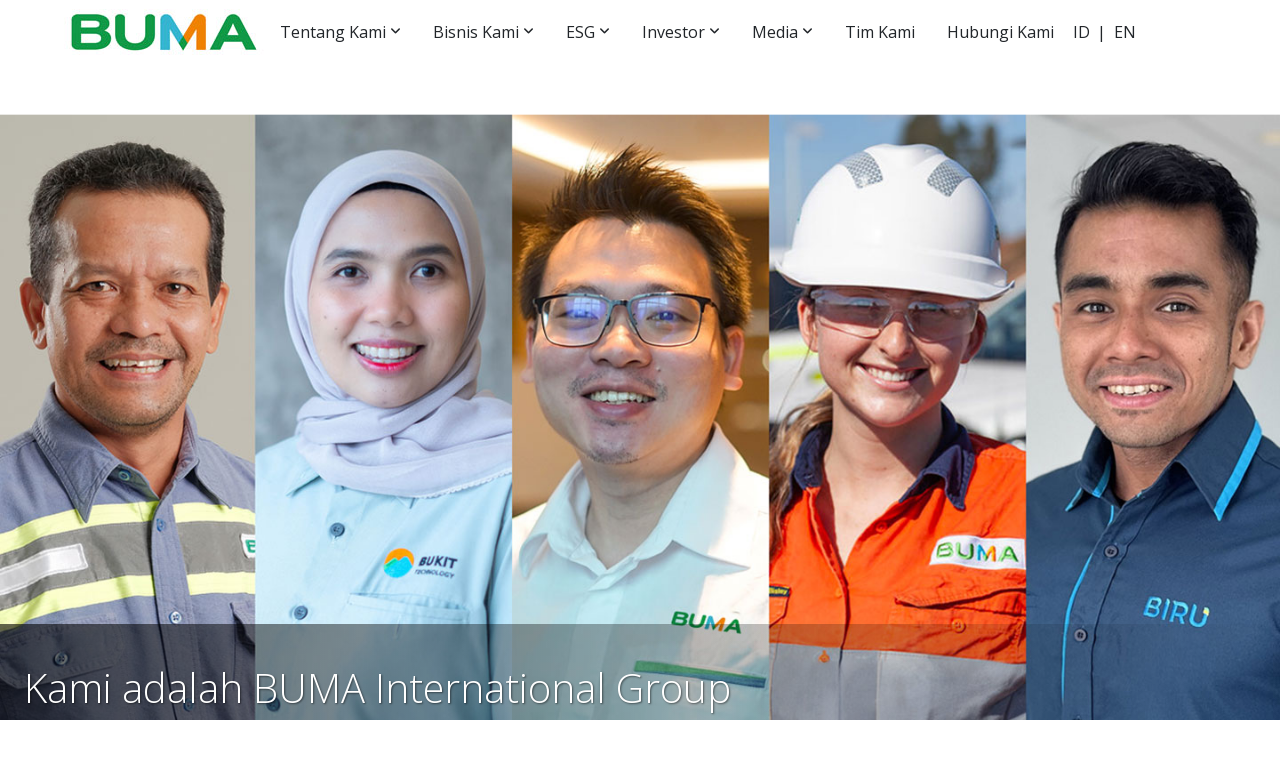

--- FILE ---
content_type: text/html; charset=UTF-8
request_url: https://bumainternational.com/
body_size: 7329
content:
<!doctype html>
<html lang="en">
<head>  

<base href="https://bumainternational.com/">
<meta name="description" content="BUMA International Group Website">
<meta name="keywords" content="delta dunia, BUMA International Group, btech, biru">
<meta name="viewport" content="width=device-width,initial-scale=1, user-scalable=no">

<meta property="og:title" content="BUMA International Group" />
<meta property="og:url" content="BUMA International Group Website" />
<meta property="og:image" content="https://bumainternational.com/images/post/ThCA1M1odaKRjtG8U5dx2xm.jpg" />

<!-- Favicon -->
<link rel="apple-touch-icon" sizes="180x180" href="images/post/2dprEucyxHX9rknEhX0YVH4.jpg">
<link rel="icon" type="image/png" sizes="32x32" href="images/post/2dprEucyxHX9rknEhX0YVH4.jpg">
<link rel="icon" type="image/png" sizes="16x16" href="images/post/2dprEucyxHX9rknEhX0YVH4.jpg">
    
<!-- Required meta tags -->
<meta charset="utf-8">
<meta name="viewport" content="width=device-width, initial-scale=1, shrink-to-fit=no">

<!-- Bootstrap CSS -->
<link href="https://cdn.jsdelivr.net/npm/bootstrap@5.0.0-beta2/dist/css/bootstrap.min.css" rel="stylesheet" integrity="sha384-BmbxuPwQa2lc/FVzBcNJ7UAyJxM6wuqIj61tLrc4wSX0szH/Ev+nYRRuWlolflfl" crossorigin="anonymous">

<!-- Icon -->
<link rel="stylesheet" href="https://cdn.jsdelivr.net/npm/bootstrap-icons@1.4.0/font/bootstrap-icons.css">
<link rel="stylesheet" href="https://cdnjs.cloudflare.com/ajax/libs/font-awesome/6.6.0/css/all.min.css">

<!-- Style -->
<link href="style.css?444790" rel="stylesheet">
<link rel="stylesheet" type="text/css" href="//cdn.jsdelivr.net/npm/slick-carousel@1.8.1/slick/slick.css"/>

<script async src="https://www.googletagmanager.com/gtag/js?id=G-2EW2292CV9"></script>
<script>
    window.dataLayer = window.dataLayer || [];
    function gtag(){dataLayer.push(arguments);}
    gtag('js', new Date());

    // IMPORTANT: Replace with your Measurement ID below
    gtag('config', 'G-2EW2292CV9');
</script>

<!-- Google Tag Manager -->
<script>(function(w,d,s,l,i){w[l]=w[l]||[];w[l].push({'gtm.start':
new Date().getTime(),event:'gtm.js'});var f=d.getElementsByTagName(s)[0],
j=d.createElement(s),dl=l!='dataLayer'?'&l='+l:'';j.async=true;j.src=
'https://www.googletagmanager.com/gtm.js?id='+i+dl;f.parentNode.insertBefore(j,f);
})(window,document,'script','dataLayer','GTM-MMQKTXX9');</script>
<!-- End Google Tag Manager -->


<script src="https://www.google.com/recaptcha/api.js" async defer></script>

<title>
BUMA International Group</title>

</head>
<body><header>
    <nav>
      <div class="logo"><a href="./"><img src="images/post/wTAGiK0ubYaGkdQek5.jpg" class="logo"></a></div>
      <label for="menubrop" class="bartoggle">≡</label>
      <input type="checkbox" id="menubrop">
      <ul class="NavMenu">
        <li style="padding-right: 15px;"><a href="aboutus">Tentang Kami<label for="droplist1" class="toggle"></label></a>
          <input type="checkbox" id="droplist1">
          <ul>
            <li><a href="aboutus/#visionandmision">Visi dan Misi</a></li> 
            <li><a href="aboutus/#group-company">Strategi Perusahaan</a></li>
            <li><a href="aboutus/#management">Manajemen</a></li>
            <li><a href="aboutus/#strukturorganisasi">Struktur Perseroan</a></li>
            <li><a href="aboutus/#milestones">Tonggak Sejarah</a></li>
          </ul>
        </li>
        <li style="padding-right: 15px;"><a href="ourbusinesses">Bisnis Kami<label for="droplist2" class="toggle"></label></a>
          <input type="checkbox" id="droplist2">
          <ul>
          	<li><a href="buma">BUMA</a></li>
          	<li><a href="buma-aus">BUMA Australia</a></li>
          	<li><a href="btech">BTech</a></li>
          	<li><a href="biru">BIRU</a></li>
          </ul>
        </li>
        <li style="padding-right: 15px;"><a href="esg">ESG<label for="droplist3" class="toggle"></label></a>
          <input type="checkbox" id="droplist3">
          <ul>
            <li><a href="esg/#sustain">Kerangka Keberlanjutan</a></li>  
            <li><a href="esg/#envi">Aspek Lingkungan</a></li>
            <li><a href="esg/#social">Aspek Sosial</a></li>
            <li><a href="esg/#governance">Tata Kelola</a></li>
            <li><a href="esg/#safety">Kesehatan dan Keselamatan</a></li>
          </ul>
        </li>
        <li style="padding-right: 15px;"><a href="investors">Investor<label for="droplist4" class="toggle"></label></a>
          <input type="checkbox" id="droplist4">
          <ul>
            <li><a href="investors/#shareholderinformation">Informasi Pemegang Saham</a></li> 
            <li><a href="investors/#latestfinresult">Kinerja Keuangan</a></li>
            <li><a href="investors/#investorscenter">Pusat Investor</a></li>
            <li><a href="investors/#reportupdate">Laporan dan Info Terbaru</a></li>
          </ul>
        </li>
        <li style="padding-right: 15px;"><a>Media<label for="droplist5" class="toggle"></label></a></a>
          <input type="checkbox" id="droplist5">
          <ul>
            <li><a href="media/rilis-berita">Rilis Berita</a></li> 
            <li><a href="media/liputan-berita">Liputan Berita</a></li>
          </ul>
        </li>
        <li><a href="our-people">Tim Kami</a></li> 
        <li><a href="contact">Hubungi Kami</a></li>
        <li class="flag"><a href="lang.php?lang=id&url=/">ID</a> | <a href="lang.php?lang=en&url=/">EN</a></li>
      </ul>
    </nav>
  </header>
    <div class="home-display">
        <div class="home-display-slider">
        	<div class="home-display-slider-content">
    		<div class="layer"></div>
                <img src="images/banner_03032025.jpg">
                <div class="">
                    <div class="text">
                        <div class="text-content">
                            <h2>Delta Dunia Group Raih Persetujuan Pemegang Saham untuk Mengubah Nama Menjadi BUMA International Group</h2>
                            <a href="https://deltadunia.com/post/819/delta-dunia-group-raih-persetujuan-pemegang-saham-untuk-mengubah-nama-menjadi-buma-international-group">Lihat selengkapnya&nbsp;di&nbsp;sini <i class="fa-solid fa-arrow-right"></i></a>
                        </div>
                    </div>
                </div>
            </div>
<div class="home-display-slider-content">
    		<div class="layer"></div>
                <img src="images/home-display-5-new.jpg?1">
                <div class="">
                    <div class="text">
                        <div class="text-content">
                            <h2>Kami adalah BUMA International Group</h2>
                            <a href="aboutus">Lihat Bisnis Kami <i class="fa-solid fa-arrow-right"></i></a>
                        </div>
                    </div>
                </div>
            </div>
<div class="home-display-slider-content">
    		<div class="layer"></div>
                <img src="images/home-display-1.jpg">
                <div class="">
                    <div class="text">
                        <div class="text-content">
                            <h2>Berita Keuangan Terbaru</h2>
                            <a href="investors">Lihat Ikhtisar Keuangan Kami <i class="fa-solid fa-arrow-right"></i></a>
                        </div>
                    </div>
                </div>
            </div>
<div class="home-display-slider-content">
                <div class="layer"></div>
                <img src="images/home-display-2.jpg">
                <div class="">
                    <div class="text">
                        <div class="text-content">
                            <h2>Komitmen terhadap ESG</h2>
                            <a href="esg">Lihat Pendekatan dan Inisiatif Kami <i class="fa-solid fa-arrow-right"></i></a>
                        </div>
                    </div>
                </div>
            </div>
<div class="home-display-slider-content">
                <div class="layer"></div>
                <img src="images/home-display-3.jpg">
                <div class="">
                    <div class="text">
                        <div class="text-content">
                            <h2>Bergabunglah dengan Kami</h2>
                            <a href="our-people">Jelajahi Life at Delta Dunia Group <i class="fa-solid fa-arrow-right"></i></a>
                        </div>
                    </div>
                </div>
            </div>                                        </div>
    </div>   


	
    
    <div class="home-underdisplay">
        <div class="container">
            <h2>BUMA International Group: Menata Masa Depan Pertambangan</h2>
<p>BUMA International Group, yang sebelumnya dikenal sebagai Delta Dunia Group, merupakan perusahaan induk dengan portofolio bisnis yang beragam, termasuk dua penyedia jasa pertambangan terkemuka di Indonesia dan Australia yang menyediakan batu bara berkualitas tinggi untuk berbagai perusahaan besar, sekaligus memberdayakan masyarakat sekitar. Hal ini menjadikan kami perusahaan pertambangan berbasis teknologi yang fokus pada kegiatan sosial. Kami memiliki rekam jejak hubungan yang solid dan panjang dengan perusahaan-perusahaan pertambangan terkemuka.</p>
<p>Selain berkomitmen untuk memberikan nilai tambah bagi seluruh pemangku kepentingan, kami senantiasa menjalankan aktivitas penambangan yang bertanggung jawab, merehabilitasi lingkungan, mendorong pertumbuhan lapangan kerja, dan mendukung masyarakat secara berkelanjutan. Secara aktif, kami berusaha mengurangi kontribusi batu bara termal dan mengupayakan transisi penggunaan batu bara secara bertanggung jawab melalui kerja sama dengan pelanggan serta karyawan kami, dan masyarakat. Kami berdedikasi untuk unggul di semua bidang yang kami kerjakan serta dikenal karena praktik pertambangan yang terbaik, standar keselamatan yang luar biasa, dan teknologi pertambangan terkini. Sebagai warga korporasi yang bertanggung jawab, kami berupaya untuk mengatasi beberapa tantangan terbesar di industri ini dan mendorong perubahan positif di sektor energi.</p>
<p><a href="aboutus" class="readmore">Lebih Lanjut Tentang Kami</a></p>                      </div>
    </div>   
    
    <div class="home-services">
            <h2>Lihat aktivitas bisnis kami lebih dekat</h2>
    	<div class="row g-0">
        	<div class="col-md-3 col-6">
            	<div class="home-service">
                	<a href="buma">
                	<img src="images/home-service-1-new.png" class="display">
                    <div class="content">
                        <div class="logo"><img src="images/logo-home-service-1.png"></div>
                        <div class="text">Didirikan pada 1998, BUMA adalah kontraktor pertambangan batu bara independen terkemuka di Indonesia. Dengan pangsa pasar 15%, BUMA menawarkan jasanya bagi banyak perusahaan batu bara di Indonesia dan juga pemain baru yang memiliki potensi besar.</div>
                	</div>
                    </a>
                </div>
            </div>
        	<div class="col-md-3 col-6">
            	<div class="home-service">
                	<a href="buma-aus">
                	<img src="images/home-service-2-new.png" class="display">
                    <div class="content">
                        <div class="logo"><img src="images/logo-home-service-1.png"></div>
                        <div class="text">BUMA Australia merupakan kontraktor pertambangan terkemuka yang didirikan pada 2021 melalui akuisisi terhadap Downer’s Open Cut Mining yang telah beroperasi sejak 1922.</div>
                	</div>
                    </a>
                </div>
            </div>
        	<div class="col-md-3 col-6">
            	<div class="home-service">
                    <a href="btech">
                	<img src="images/home-service-3-new.png" class="display">
                    <div class="content">
                        <div class="logo"><img src="images/logo-home-service-3-white.png"></div>
                        <div class="text">BTECH menyediakan solusi inovatif dengan kinerja tinggi bagi perusahaan pertambangan yang fokus pada pengembangan teknologi dan pembiayaan yang efektif dan efisien dalam operasional di lapangan.</div>
                	</div>
                    </a>
                </div>
            </div>
        	<div class="col-md-3 col-6">
            	<div class="home-service">
                    <a href="biru">
                	<img src="images/home-service-4-new.png" class="display">
                    <div class="content">
                        <div class="logo"><img src="images/logo-home-service-4-white.png"></div>
                        <div class="text">BIRU Nuswantara berfokus pada bidang sosial dalam pengembangan pendidikan, pelatihan keterampilan, pengelolaan limbah, dan daur ulang guna menciptakan ekonomi rendah karbon dan sirkular.</div>
                	</div>
                    </a>
                </div>
            </div>
        </div>                 </div>  
    
    <div class="home-news">
    	<div class="container">
            <div class="row">
                <div class="col-md-8 mb-5">
                	<div class="row">
                    	<div class="col-md-7 mb-5">
                            <h2>Berita</h2>
                                                                                    <div class="home-news-box">
                                <div class="home-news-img"><a href="post/950/buma-perkuat-kepemimpinan-untuk-mempertajam-fokus-strategis-dan-eksekusi"><img src="images/post/kYsfyXxBiYHpkUUrfZP.jpg"></a></div>
                                <div class="home-news-content">
                                    <div class="date">02 January 2026</div>
                                    <div class="title"><a href="post/950/buma-perkuat-kepemimpinan-untuk-mempertajam-fokus-strategis-dan-eksekusi">BUMA Perkuat Kepemimpinan untuk Mempertajam Fokus Strategis dan Eksekusi</a></div>
                                    <div class="readmore"><a href="post/950/buma-perkuat-kepemimpinan-untuk-mempertajam-fokus-strategis-dan-eksekusi">Baca Selengkapnya &rarr;</a></div>
                                </div>
                            </div>
                                 
                        </div>
                        <div class="col-md-5 mb-5">
                            <h2 class="hideonmob">&nbsp;</h2>
                                                                                    <div class="home-recent-box">
                                <div class="date">23 December 2025</div>
                                <div class="title"><a href="post/949/mahkamah-agung-queensland-memenangkan-buma-australia-dalam--sengketa-perjanjian-kontrak-pertambangan">Mahkamah Agung Queensland Memenangkan BUMA Australia dalam  Sengketa Perjanjian Kontrak Pertambangan</a></div>
                            </div>
                                                        <div class="home-recent-box">
                                <div class="date">22 December 2025</div>
                                <div class="title"><a href="post/948/buma-australia-raih-perpanjangan-kontrak-multi-tahun-senilai-aud740-juta-dengan-whitehaven-di-tambang-blackwater-hingga-2030">BUMA Australia Raih Perpanjangan Kontrak Multi Tahun Senilai AUD740 Juta dengan Whitehaven di Tambang Blackwater Hingga 2030</a></div>
                            </div>
                                                        <div class="home-recent-box">
                                <div class="date">28 November 2025</div>
                                <div class="title"><a href="post/942/kinerja-9m-2025-buma-international-group-menunjukkan-pemulihan-berkelanjutan-ditunjang-kinerja-qoq-yang-menguat">Kinerja 9M 2025 BUMA International Group Menunjukkan Pemulihan Berkelanjutan Ditunjang Kinerja QoQ yang Menguat</a></div>
                            </div>
                                                        <div class="home-recent-box">
                                <div class="date">18 November 2025</div>
                                <div class="title"><a href="post/938/buma-perkuat-neraca-keuangan-melalui-pelunasan-penuh-lebih-awal-senior-notes-775-yang-jatuh-tempo-di-2026">BUMA Perkuat Neraca Keuangan Melalui Pelunasan Penuh Lebih Awal Senior Notes 7,75% yang Jatuh Tempo di 2026</a></div>
                            </div>
                                 
                        </div>          
                        <div class="col-md-12 text-center">
                            <a href="media" class="view-all">Lihat Semua</a>
                        </div> 
                	</div>
                </div>
                <div class="col-md-4 mb-5">
                	<h2>Informasi Saham</h2>
                    <!--
                    <h2>Informasi Saham</h2>
                                                                        <div class="home-recent-box">
                            <div class="title"><a href="post/948/buma-australia-raih-perpanjangan-kontrak-multi-tahun-senilai-aud740-juta-dengan-whitehaven-di-tambang-blackwater-hingga-2030">BUMA Australia Raih Perpanjangan Kontrak Multi Tahun Senilai AUD740 Juta dengan Whitehaven di Tambang Blackwater Hingga 2030</a></div>
                            <div class="date">22 December 2025</div>
                        </div>
                                                <div class="home-recent-box">
                            <div class="title"><a href="post/942/kinerja-9m-2025-buma-international-group-menunjukkan-pemulihan-berkelanjutan-ditunjang-kinerja-qoq-yang-menguat">Kinerja 9M 2025 BUMA International Group Menunjukkan Pemulihan Berkelanjutan Ditunjang Kinerja QoQ yang Menguat</a></div>
                            <div class="date">28 November 2025</div>
                        </div>
                                                <div class="home-recent-box">
                            <div class="title"><a href="post/938/buma-perkuat-neraca-keuangan-melalui-pelunasan-penuh-lebih-awal-senior-notes-775-yang-jatuh-tempo-di-2026">BUMA Perkuat Neraca Keuangan Melalui Pelunasan Penuh Lebih Awal Senior Notes 7,75% yang Jatuh Tempo di 2026</a></div>
                            <div class="date">18 November 2025</div>
                        </div>
                                                <div class="home-recent-box">
                            <div class="title"><a href="post/927/kinerja-1h-2025-buma-international-group-tunjukkan-pemulihan-kuat-di-kuartal-ii-2025-">Kinerja 1H 2025 BUMA International Group Tunjukkan Pemulihan Kuat di Kuartal II 2025 </a></div>
                            <div class="date">30 September 2025</div>
                        </div>
                                            	-->
                        <div class="">
                            <!-- 
                            <div class="tradingview-widget-container">
                              <div class="tradingview-widget-container__widget"></div>
                              <div class="tradingview-widget-copyright"><a href="https://www.tradingview.com/" rel="noopener nofollow" target="_blank"><span class="blue-text">Track all markets on TradingView</span></a></div>
                              <script type="text/javascript" src="https://s3.tradingview.com/external-embedding/embed-widget-advanced-chart.js" async>
                              {
                              "width": "100%",
                              "height": "550",
                              "symbol": "IDX:DOID",
                              "interval": "D",
                              "timezone": "Etc/UTC",
                              "theme": "light",
                              "style": "2",
                              "locale": "en",
                              "enable_publishing": false,
                              "allow_symbol_change": true,
                              "calendar": false,
                              "support_host": "https://www.tradingview.com"
                            }
                              </script>
                            </div>
                            --> 

                            <!-- TradingView Widget BEGIN -->
                            <div class="tradingview-widget-container">
                              <div class="tradingview-widget-container__widget"></div>
                              <div class="tradingview-widget-copyright"><a href="https://id.tradingview.com/symbols/IDX-DOID/" rel="noopener" target="_blank"><span class="blue-text">Harga saham DOID</span></a> oleh TradingView</div>
                              <script type="text/javascript" src="https://s3.tradingview.com/external-embedding/embed-widget-single-quote.js" async>
                              {
                              "symbol": "IDX:DOID",
                              "width": "100%",
                              "height": "100%",
                              "colorTheme": "light",
                              "isTransparent": false,
                              "locale": "id",
                              "noTimeScale": false,
                              "largeChartUrl": "http://deltadunia.com/investors",
                              "chartOnly": false
                            }
                              </script>
                            </div>                            
                        </div>               
                </div>
            </div>
        </div>
    </div>     
    
    <div class="home-report">
    	<div class="container">
            <div class="row justify-content-center">
                <div class="col-md-5 mb-3">
        			<h2>Laporan dan Publikasi</h2>
                    <p><a href="archive/presentasi-perusahaan">Presentasi Perusahaan</a></p>
<p><a href="archive/buletin-triwulan">Buletin Triwulan</a></p>
<p><a href="archive/laporan-keuangan">Laporan Keuangan</a></p>
<p><a href="archive/laporan-produksi">Laporan Produksi</a></p> 
<p><a href="archive/keterbukaan-informasi">Keterbukaan Informasi</a></p>                        </div>
                <div class="col-md-7">
                	<div class="row justify-content-center">
                                            	<div class="col-md-4 col-6">
                        	<div class="home-report-box">
                                <a href="attachment/NMTHA6TFwmHhmufuspfQGlaon.pdf" class="darklink">
                                <img src="images/post/KPKq4DURMdD8qcb.png">
                                <h3>BUMA International Group - Laporan Tahunan 2024</h3>
                                </a>
                            </div>
                        </div>
                                            	<div class="col-md-4 col-6">
                        	<div class="home-report-box">
                            <a href="attachment/ePykTf5I0G.pdf" class="darklink">
                                <img src="images/post/e9NSkOJPPocBv2nQ.jpg">
                                <h3>BUMA International Group<br>Laporan Keberlanjutan 2024</h3>
                                </a>
                            </div>
                        </div>
                        						<!--
						                    	<div class="col-4">
                        	<div class="home-report-box">
                            <a href="attachment/lgnCKjCwvJwxOq.pdf" class="darklink">
                                <img src="images/post/">
                                <h3>BUMA International Group - Laporan Keuangan Konsolidasian Interim per 30 September 2025</h3>
                                </a>
                            </div>
                        </div>
                        						-->
                    </div>
                </div>
            </div>
   		</div>  
    </div>
    <!--
    <div class="home-vacancies">  
    	<div class="layer"></div>  
    	<div class="container">
			            <div class="row">
                <div class="col-md-8">
                <h4>Bergabunglah bersama tim Delta Dunia Group yang akan membawa perubahan di masa depan </h4>
                <div class="text">Kembangkan karier Anda dengan berkontribusi dalam memenuhi kebutuhan global melalui solusi sumber daya yang efisien dan berkelanjutan. Dengan tim yang terdiri dari para ahli, profesional berpengalaman, dan individu-individu berbakat, mari wujudkan hari esok yang lebih cerah.</div>
                <div class="link"><a>Pelajari lebih lanjut→</a></div>
                </div>
            </div>            </div>
    </div>   


    <div id="announcement" class="modal fade" tabindex="-1">
        <div class="modal-dialog modal-dialog-centered modal-lg">
            <div class="modal-content">
                <div class="modal-header modal-announcement-header">
                    <h5 class="modal-title">PENGUMUMAN</h5>
                    <button type="button" class="btn-close" data-bs-dismiss="modal" aria-label="Close"></button>
                </div>
                <div class="modal-body modal-announcement-body">
                <p><b>Waspada Terhadap Penipuan Rekrutmen</b></p><p>Pihak-pihak tidak bertanggung jawab mungkin mengaku sebagai perwakilan dari PT BUMA Internasional Grup Tbk dan anak perusahaannya dalam kegiatan rekrutmen, pelatihan, atau program perusahaan lainnya.</p><p>Harap diperhatikan:</p><ul><li>Kami <b>tidak pernah meminta pembayaran dalam bentuk apa pun</b> pada tahap apa pun dalam proses rekrutmen, termasuk untuk biaya transportasi, akomodasi, atau tiket seleksi.</li><li>Seluruh kegiatan rekrutmen resmi hanya diumumkan melalui <b>situs web resmi perusahaan dan kanal media sosial yang terverifikasi</b>.</li></ul><p>Jika Anda menerima pesan mencurigakan atau diminta untuk mentransfer uang sebagai imbalan atas tawaran kerja, harap berhati-hati karena <b>itu adalah penipuan</b>. Untuk verifikasi atau melaporkan dugaan penipuan, silakan hubungi kami di: <a href='mailto:hr@bumainternational.com'><b>hr@bumainternational.com</b></a></p><p>Terima kasih atas perhatian Anda.<br><b>PT BUMA Internasional Grup Tbk</b></p>                </div>
            </div>
        </div>
    </div>       
     --> 
    
   
    <div class="footer">
    	<div class="container">
            <div class="row align-items-center">
                <div class="col-md-6 footer-l">
                    PT BUMA Internasional Grup Tbk<br />
                    South Quarter Tower C, Lantai 5,<br>Jl. R.A. Kartini Kav 8, Cilandak Barat,<br>Jakarta Selatan 12430.<br />         
                    <a href="contact">Hubungi Kami</a>
                </div>
                <div class="col-md-6 footer-r">
                    <a href="wbs" class="wbs-button">Whistleblower</a>
                    <div class="row linkedin_link">
                        <div class="col-12"><a href="https://www.linkedin.com/company/pt-delta-dunia-makmur-tbk/" target="_blank"><i class="fa-brands fa-linkedin"></i> BUMA International Group</a></div>
                        <!--<div class="col-md-6"><a href="https://www.linkedin.com/company/pt-bukit-makmur-mandiri-utama/" target="_blank"><i class="fa-brands fa-linkedin"></i> BUMA Indonesia</a></div>
                        <div class="col-md-6"><a href="https://www.linkedin.com/company/buma-australia/" target="_blank"><i class="fa-brands fa-linkedin"></i> BUMA Australia</a></div>
                        <div class="col-md-6"><a href="https://www.linkedin.com/company/pt-bukit-teknologi-digital/" target="_blank"><i class="fa-brands fa-linkedin"></i> Bukit Teknologi Digital</a></div>-->
                    </div>
                </div>
                <div class="col-12 text-center">
                	<div class="footer-copyright">
                		BUMA International Group 2025. All Rights Reserved.                	</div>
                </div>
            </div>
        </div>
    </div>    
 

<script src="https://cdn.jsdelivr.net/npm/bootstrap@5.0.0-beta2/dist/js/bootstrap.bundle.min.js" integrity="sha384-b5kHyXgcpbZJO/tY9Ul7kGkf1S0CWuKcCD38l8YkeH8z8QjE0GmW1gYU5S9FOnJ0" crossorigin="anonymous"></script>
<script src="https://cdnjs.cloudflare.com/ajax/libs/jquery/3.7.0/jquery.min.js"></script>
<script type="text/javascript" src="//cdn.jsdelivr.net/npm/slick-carousel@1.8.1/slick/slick.min.js"></script>
<script src="js/all.js?740632"></script>

<script type="text/javascript">	
function enableBtn(){
document.getElementById("send_message").disabled = false;
}
</script>
        
<!-- Google Tag Manager (noscript) -->
<noscript><iframe src="https://www.googletagmanager.com/ns.html?id=GTM-MMQKTXX9"
height="0" width="0" style="display:none;visibility:hidden"></iframe></noscript>
<!-- End Google Tag Manager (noscript) -->
    
<script>
        document.addEventListener('DOMContentLoaded', function() {
            // Find ALL buttons on the page with the class 'ga-event-button'.
            // This returns a list of elements.
            const trackableButtons = document.querySelectorAll('.ga-event-button');

            // Loop through each button found in the list.
            trackableButtons.forEach(button => {
                // Add a 'click' event listener to the current button in the loop.
                button.addEventListener('click', function() {
                    // Retrieve the event title from THIS button's 'data-event-title' attribute.
                    const eventTitle = button.getAttribute('data-event-title');

                    if (typeof gtag === 'function') {
                        // Send the event to Google Analytics with the specific title.
                        gtag('event', 'button_click', {
                            'event_category': 'UserDownloadActivity',
                            'event_label': eventTitle, // This value is now dynamic!
                            'value': 1
                        });

                        const message = `Event sent: "${eventTitle}"`;
                        console.log(message);

                    } else {
                        console.error('Google Analytics (gtag.js) is not loaded.');
                    }
                });
            });
        });
    </script>

</body>
</html>

--- FILE ---
content_type: text/css
request_url: https://bumainternational.com/style.css?444790
body_size: 12804
content:
/*
@font-face {
    font-family: 'Calibri';
    src: url('fonts/calibri-regular.ttf') format('truetype');
    font-weight: normal;
    font-style: normal;
}

@font-face {
    font-family: 'Frutiger LT Std';
    src: url('fonts/FrutigerLTStd-Cn.eot');
    src: local('Frutiger LT Std 57 Condensed'), local('FrutigerLTStd-Cn'),
        url('fonts/FrutigerLTStd-Cn.eot?#iefix') format('embedded-opentype'),
        url('fonts/FrutigerLTStd-Cn.woff2') format('woff2'),
        url('fonts/FrutigerLTStd-Cn.woff') format('woff'),
        url('fonts/FrutigerLTStd-Cn.ttf') format('truetype');
    font-weight: normal;
    font-style: normal;
}

@font-face {
    font-family: 'Frutiger LT Std';
    src: url('fonts/FrutigerLTStd-LightCn.eot');
    src: local('Frutiger LT Std 47 Light Condensed'), local('FrutigerLTStd-LightCn'),
        url('fonts/FrutigerLTStd-LightCn.eot?#iefix') format('embedded-opentype'),
        url('fonts/FrutigerLTStd-LightCn.woff2') format('woff2'),
        url('fonts/FrutigerLTStd-LightCn.woff') format('woff'),
        url('fonts/FrutigerLTStd-LightCn.ttf') format('truetype');
    font-weight: 300;
    font-style: normal;
}

@font-face {
    font-family: 'Frutiger LT Std';
    src: url('fonts/FrutigerLTStd-BoldItalic.eot');
    src: local('Frutiger LT Std 66 Bold Italic'), local('FrutigerLTStd-BoldItalic'),
        url('fonts/FrutigerLTStd-BoldItalic.eot?#iefix') format('embedded-opentype'),
        url('fonts/FrutigerLTStd-BoldItalic.woff2') format('woff2'),
        url('fonts/FrutigerLTStd-BoldItalic.woff') format('woff'),
        url('fonts/FrutigerLTStd-BoldItalic.ttf') format('truetype');
    font-weight: bold;
    font-style: italic;
}

@font-face {
    font-family: 'Frutiger LT Std';
    src: url('fonts/FrutigerLTStd-UltraBlack.eot');
    src: local('Frutiger LT Std 95 Ultra Black'), local('FrutigerLTStd-UltraBlack'),
        url('fonts/FrutigerLTStd-UltraBlack.eot?#iefix') format('embedded-opentype'),
        url('fonts/FrutigerLTStd-UltraBlack.woff2') format('woff2'),
        url('fonts/FrutigerLTStd-UltraBlack.woff') format('woff'),
        url('fonts/FrutigerLTStd-UltraBlack.ttf') format('truetype');
    font-weight: 900;
    font-style: normal;
}

@font-face {
    font-family: 'Frutiger LT Std';
    src: url('fonts/FrutigerLTStd-Italic.eot');
    src: local('Frutiger LT Std 56 Italic'), local('FrutigerLTStd-Italic'),
        url('fonts/FrutigerLTStd-Italic.eot?#iefix') format('embedded-opentype'),
        url('fonts/FrutigerLTStd-Italic.woff2') format('woff2'),
        url('fonts/FrutigerLTStd-Italic.woff') format('woff'),
        url('fonts/FrutigerLTStd-Italic.ttf') format('truetype');
    font-weight: normal;
    font-style: italic;
}

@font-face {
    font-family: 'Frutiger LT Std';
    src: url('fonts/FrutigerLTStd-BlackCn.eot');
    src: local('Frutiger LT Std 77 Black Condensed'), local('FrutigerLTStd-BlackCn'),
        url('fonts/FrutigerLTStd-BlackCn.eot?#iefix') format('embedded-opentype'),
        url('fonts/FrutigerLTStd-BlackCn.woff2') format('woff2'),
        url('fonts/FrutigerLTStd-BlackCn.woff') format('woff'),
        url('fonts/FrutigerLTStd-BlackCn.ttf') format('truetype');
    font-weight: 900;
    font-style: normal;
}

@font-face {
    font-family: 'Frutiger LT Std';
    src: url('fonts/FrutigerLTStd-Roman.eot');
    src: local('Frutiger LT Std 55 Roman'), local('FrutigerLTStd-Roman'),
        url('fonts/FrutigerLTStd-Roman.eot?#iefix') format('embedded-opentype'),
        url('fonts/FrutigerLTStd-Roman.woff2') format('woff2'),
        url('fonts/FrutigerLTStd-Roman.woff') format('woff'),
        url('fonts/FrutigerLTStd-Roman.ttf') format('truetype');
    font-weight: normal;
    font-style: normal;
}

@font-face {
    font-family: 'Frutiger LT Std';
    src: url('fonts/FrutigerLTStd-Black.eot');
    src: local('Frutiger LT Std 75 Black'), local('FrutigerLTStd-Black'),
        url('fonts/FrutigerLTStd-Black.eot?#iefix') format('embedded-opentype'),
        url('fonts/FrutigerLTStd-Black.woff2') format('woff2'),
        url('fonts/FrutigerLTStd-Black.woff') format('woff'),
        url('fonts/FrutigerLTStd-Black.ttf') format('truetype');
    font-weight: 900;
    font-style: normal;
}

@font-face {
    font-family: 'Frutiger LT Std';
    src: url('fonts/FrutigerLTStd-LightItalic.eot');
    src: local('Frutiger LT Std 46 Light Italic'), local('FrutigerLTStd-LightItalic'),
        url('fonts/FrutigerLTStd-LightItalic.eot?#iefix') format('embedded-opentype'),
        url('fonts/FrutigerLTStd-LightItalic.woff2') format('woff2'),
        url('fonts/FrutigerLTStd-LightItalic.woff') format('woff'),
        url('fonts/FrutigerLTStd-LightItalic.ttf') format('truetype');
    font-weight: 300;
    font-style: italic;
}

@font-face {
    font-family: 'Frutiger LT Std';
    src: url('fonts/FrutigerLTStd-BoldCn.eot');
    src: local('Frutiger LT Std 67 Bold Condensed'), local('FrutigerLTStd-BoldCn'),
        url('fonts/FrutigerLTStd-BoldCn.eot?#iefix') format('embedded-opentype'),
        url('fonts/FrutigerLTStd-BoldCn.woff2') format('woff2'),
        url('fonts/FrutigerLTStd-BoldCn.woff') format('woff'),
        url('fonts/FrutigerLTStd-BoldCn.ttf') format('truetype');
    font-weight: bold;
    font-style: normal;
}

@font-face {
    font-family: 'Frutiger LT Std';
    src: url('fonts/FrutigerLTStd-Bold.eot');
    src: local('Frutiger LT Std 65 Bold'), local('FrutigerLTStd-Bold'),
        url('fonts/FrutigerLTStd-Bold.eot?#iefix') format('embedded-opentype'),
        url('fonts/FrutigerLTStd-Bold.woff2') format('woff2'),
        url('fonts/FrutigerLTStd-Bold.woff') format('woff'),
        url('fonts/FrutigerLTStd-Bold.ttf') format('truetype');
    font-weight: bold;
    font-style: normal;
}

@font-face {
    font-family: 'Frutiger LT Std';
    src: url('fonts/FrutigerLTStd-ExtraBlackCn.eot');
    src: local('Frutiger LT Std 87 Extra Black Condensed'), local('FrutigerLTStd-ExtraBlackCn'),
        url('fonts/FrutigerLTStd-ExtraBlackCn.eot?#iefix') format('embedded-opentype'),
        url('fonts/FrutigerLTStd-ExtraBlackCn.woff2') format('woff2'),
        url('fonts/FrutigerLTStd-ExtraBlackCn.woff') format('woff'),
        url('fonts/FrutigerLTStd-ExtraBlackCn.ttf') format('truetype');
    font-weight: 900;
    font-style: normal;
}

@font-face {
    font-family: 'Frutiger LT Std';
    src: url('fonts/FrutigerLTStd-BlackItalic.eot');
    src: local('Frutiger LT Std 76 Black Italic'), local('FrutigerLTStd-BlackItalic'),
        url('fonts/FrutigerLTStd-BlackItalic.eot?#iefix') format('embedded-opentype'),
        url('fonts/FrutigerLTStd-BlackItalic.woff2') format('woff2'),
        url('fonts/FrutigerLTStd-BlackItalic.woff') format('woff'),
        url('fonts/FrutigerLTStd-BlackItalic.ttf') format('truetype');
    font-weight: 900;
    font-style: italic;
}

@font-face {
    font-family: 'Frutiger LT Std';
    src: url('fonts/FrutigerLTStd-Light.eot');
    src: local('Frutiger LT Std 45 Light'), local('FrutigerLTStd-Light'),
        url('fonts/FrutigerLTStd-Light.eot?#iefix') format('embedded-opentype'),
        url('fonts/FrutigerLTStd-Light.woff2') format('woff2'),
        url('fonts/FrutigerLTStd-Light.woff') format('woff'),
        url('fonts/FrutigerLTStd-Light.ttf') format('truetype');
    font-weight: 300;
    font-style: normal;
}

*/

@import url('https://fonts.googleapis.com/css2?family=Open+Sans:ital,wght@0,300..800;1,300..800&display=swap');

body { font-family: "Open Sans", sans-serif; font-optical-sizing: auto; font-style: normal; font-variation-settings: "wdth" 100; font-size: 16px; }

a, a:hover { transition: all ease .5s; }

i { font-weight: 900; }

table th,
table td {
  vertical-align: middle !important;
}

header {
  background-color: #FFF;
  padding: 0 5%;
  position: relative;
  z-index: 999;
}

header nav {
  display: flex;
  flex-direction: row;
}

.logo {
  flex: 1;
  display: flex;
  align-items: center;
}

.bartoggle,
#menubrop {
  display: none;
}

.NavMenu {
  flex: 11;
  list-style: none;
  position: relative;
  display: flex;
  justify-content: end;
  font-size: 1em;
}
header ul {
	margin: 0 !important;
	padding: 0 !important;
}
.NavMenu li {
  display: inline-block;
}

.NavMenu li input {
  display: none;
}

.NavMenu li a {
  display: inline-block;
  text-decoration: none;
  padding: 1.25em 1em;
  color: #212529;
  position: relative;
}


.NavMenu li.flag a {
  padding: 1.25em .2em;
}

.NavMenu li a:hover { color: #518441; }

.NavMenu li a label {
  cursor: pointer;
  appearance: none;
  display: block;
  position: relative;
}

.NavMenu li a label::after {
  font-family: FontAwesome;
  content: "\f107";
  position: absolute;
  right: -15px !important;
  top: -22px !important;
  font-size: .75em;
}

.NavMenu>li>a label::after {
  right: -15px;
  top: -3px;
}

.NavMenu li ul {
  position: absolute;
  display: flex;
  flex-direction: column;
  background-color: #FFF;
  min-width: 200px;
  top: 100%;
  box-shadow: 0 3px 5px rgb(0 0 0/20%);
  transition: all 0.5s;
  -webkit-transition: all 0.5s;
  -moz-transition: all 0.5s;
  -ms-transition: all 0.5s;
  -o-transition: all 0.5s;
  transform: translateY(10px);
  -webkit-transform: translateY(10px);
  -moz-transform: translateY(10px);
  -ms-transform: translateY(10px);
  -o-transform: translateY(10px);
  visibility: hidden;
  opacity: 0;
}

.NavMenu li ul li {
  position: relative;
}

.NavMenu li ul li a {
  color: #212529;
  padding: .5em 1em;
  display: block;
  border-left: 2px solid transparent;
  border-bottom: 1px solid rgba(0, 0, 0, 0.1);
  transition: all 0.5s;
  -webkit-transition: all 0.5s;
  -moz-transition: all 0.5s;
  -ms-transition: all 0.5s;
  -o-transition: all 0.5s;
}

.NavMenu li ul li ul {
  position: absolute;
  left: 100%;
  top: 0;
}

@media(min-width:992px) {
  .NavMenu li ul li a:hover {
    color: #FFF;
	background: #518441;
  }

  .NavMenu li:hover>ul,
  .NavMenu li ul li:hover>ul {
    visibility: visible;
    opacity: 1;
    transform: translateY(0);
    -webkit-transform: translateY(0);
    -moz-transform: translateY(0);
    -ms-transform: translateY(0);
    -o-transform: translateY(0);
  }
}

@media(max-width:991.98px) {
  header {
    padding: 6px 5%;
  }

  .logo {
    flex: 6;
  }

  .bartoggle {
    display: flex;
    justify-content: center;
    font-size: 30px;
    align-items: center;
    background-color: #FFF;
    padding: 0 10px;
    cursor: pointer;
  }

  .NavMenu {
    width: 200px;
    flex: 12;
    position: fixed;
    flex-direction: column;
    background-color: #133451;
	color: #FFF;
    left: 0;
    top: 55px;
    height: 100vh;
    z-index: -1;
    padding: 15px 0 50px 0;
    justify-content: start;
    transition: all 0.5s;
    -webkit-transition: all 0.5s;
    -moz-transition: all 0.5s;
    -ms-transition: all 0.5s;
    -o-transition: all 0.5s;
    transform: translateX(-100%);
    -webkit-transform: translateX(-100%);
    -moz-transform: translateX(-100%);
    -ms-transform: translateX(-100%);
    -o-transform: translateX(-100%);
  }

  .NavMenu li ul,
  .NavMenu li ul li ul {
    position: initial;
    left: 0;
    visibility: visible;
    opacity: 1;
    top: 0;
    display: none;
  }

  .NavMenu li {
    border-bottom: 1px solid #1B7693;
	width: 100%;
	padding: 0 1em;
  }

  .NavMenu li a {
    padding: 1em 0;
	color: #FFF;
  }

	.NavMenu li ul {
	  background-color: #133451;
	  width: 100%;
	  top: -1em !important;
	  left: -2em !important;
	  position: relative;
	  box-shadow: none;
	  padding: 0 !important;
	  margin: 0 !important;
	}
	
	.NavMenu li ul li {
	  position: relative;
	  border-bottom: none;
	}
	
	.NavMenu li ul li a {
	  color: #FFF;
	  padding: .5em 2em;
	  display: block;
	  border-bottom: none;
	}

  .NavMenu li ul li ul {
    background: #133451;
    position: inherit;
    margin-top: -10px !important;
  }

  .NavMenu li ul li ul li a {
    padding: 1em !important;
	margin: 0;
  }

  .NavMenu li a label::after {
    right: 10px;
  }

  .NavMenu li input:checked+ul,
  .NavMenu li ul li input:checked+ul {
    display: flex;
    flex-direction: column;
    margin-bottom: 15px;
  }

  input:checked+.NavMenu {
    transform: translateX(0);
    -webkit-transform: translateX(0);
    -moz-transform: translateX(0);
    -ms-transform: translateX(0);
    -o-transform: translateX(0);
  }

}

@media(max-width:768px) {
  .NavMenu {
    width: 100%;
  }
}
     
/*
.submenu { background: #706F6F; padding: .5em 20px; text-align: right; top: 70px; z-index: 999; width: 100%; text-align: center; }
.submenu a { color: #FFF !important; text-decoration: none; }
.submenu ul { list-style: none; padding: 0; margin: 0; }
.submenu ul li { display: inline; margin: 0 1em; }
*/

.home-display { position: relative; height: 100vh; }
.home-display .layer { background: rgb(0,0,0,0); position: absolute; z-index: 1; top: 0; left: 0; width: 100%; height: 100%; }
.home-display img { position: absolute; width: 100%; height: auto; top: 50%; left: 50%; transform: translate(-50%,-50%); object-fit: contain; }
.home-display .text { position: relative; z-index: 2; height: 100vh; color: #FFF; }
.home-display .text h2 { font-size: 2.5em; font-weight: 200; margin: 0 0 0 .2em 0; }
.home-display .text-content { position: absolute; z-index: 2; bottom: 0; left: 0; width: 100%; text-align: left; background: rgb(0,0,0); background: linear-gradient(90deg, rgba(0,0,0,.6) 0%, rgba(0,0,0,0) 100%); padding: 2.5em 1.5em; text-shadow: 1px 1px 2px rgba(0,0,0,0.5); }
.home-display .text-content a { padding: 0; margin: 0; text-decoration: none; color: #FFF; }
.home-display-slider { width: 100%; overflow: hidden; }
.home-display .slick-list { margin: 0 -10px; }

.single-title { position: relative; }
.single-title .text { position: relative; z-index: 2; }
.single-title .text h1 { font-size: 2em; font-weight: 800; padding: 1em 0 0 0; }
.single-title .text-content { text-align: center; }
.single-title .text-content a { background: #518441; padding: 1em 2em; margin: 2em 0 0 0; color: #FFF; text-decoration: none; }
.single-title .download-pdf { margin: 1em 0 3em 0; }
.single-title .download-pdf a { background: #FF1300; color: #FFF; font-size: 1em; font-weight: normal; padding: .5em 1em; marding: 2em 0 0 0; }

.single-display { position: relative; /*height: 500px;*/ }
.single-display .layer { background: rgb(0,0,0,.80); position: absolute; z-index: 1; top: 0; left: 0; width: 100%; height: 100%; }
.single-display img { position: relative; width: 100%; height: auto; /*object-fit: cover;*/ }
.single-display .misc { padding: 1em 0; margin: 2em 0; color: #FFF; border-bottom: 1px solid #FFF; border-top: 1px solid #FFF; }
.single-display-slider { width: 100%; overflow: hidden; }
.single-display .slick-list { margin: 0 -10px; }

.single { position: relative; overflow: hidden; padding: 3em 0 5em 0; }
.single h1 { font-size: 3em; font-weight: 800; color: #518441; padding: 0; }
.single h2 { font-size: 2em; font-weight: 800; color: inherit; padding: 0; }
.single h3 { font-size: 1.5em; font-weight: 800; color: inherit; padding: 0; }
.single img { width: 100%; box-shadow: rgba(0, 0, 0, 0.45) 0px 25px 20px -20px; }
.single .backbutton { margin: 0 0 3em 0; }
.single a { color: #212529; text-decoration: none; font-size: 1.5em; font-weight: 800; }
.single a.button-action { background: #008000; padding: 5px 10px; border-radius: 0.275rem; color: #FFF; font-size: 1.5em; }

.single-site { position: relative; overflow: hidden; padding: 3em 0 5em 0; }
.single-site h1 { margin: 0 0 1em 0; }
.single-site h2 { font-size: 1.5em; font-weight: 600; color: #32689A; }

.home-stock { position: absolute; z-index: 10; width: 300px; padding: 0; height: auto; right: 25px; bottom: 25px; background: #FFF; box-shadow: rgba(0, 0, 0, 0.07) 0px 1px 2px, rgba(0, 0, 0, 0.07) 0px 2px 4px, rgba(0, 0, 0, 0.07) 0px 4px 8px, rgba(0, 0, 0, 0.07) 0px 8px 16px, rgba(0, 0, 0, 0.07) 0px 16px 32px, rgba(0, 0, 0, 0.07) 0px 32px 64px; }
.home-stock .tradingview-widget-container { height: auto !important; }
.home-stock .tradingview-widget-copyright { display: none !important; }
.home-stock .stock-bg-green { position: relative; color: #FFF; font-size: 1.5em; font-weight: bold; background: #529638; }
.home-stock .stock-bg-green span { position: absolute; top: 50%; left: 50%; transform: translate(-50%,-50%); }

.home-underdisplay { padding: 3em 0; }
.home-underdisplay img { width: 100%; }
.home-underdisplay h1 { font-size: 3em; font-weight: bold; margin: 0 0 1em 0; }
.home-underdisplay h2 { font-size: 1.5em; font-weight: bold; margin: 0 0 .5em 0; }
.home-underdisplay h2.small { font-size: 1.2em; }
.home-underdisplay a { color: #212529; text-decoration: none; }
.home-underdisplay a.readmore { display: block; color: #518441; text-decoration: none; margin: 1em 0 3em 0; font-weight: bold; }
.home-underdisplay .boxed { text-align: center; }
.home-underdisplay .boxed h2 { color: #4696D7; margin: 1em 0; }
.home-underdisplay .boxed h3 { font-size: 1em; min-height: 60px; font-weight: bold; color: #518441; margin: 0 0 1em 0; }
.home-underdisplay .code-of-conduct h5 { font-size: 1em; font-weight: 800; height: 70px; color: #518441; margin: 0; display: flex; justify-content: center; align-content: center; flex-direction: column;}
.home-underdisplay .boxed .text { padding: 0; font-size: .8em; }
.home-underdisplay .boxed img { display: block; margin: 0 auto 1em auto; }
.home-underdisplay .boxed img.point { display: block; width: 75%; max-width: 149px; height: auto; margin: 0 auto 1em auto; }
.home-underdisplay thead.table-custom th { background: #518441 !important; }

.home-services { position: relative; }
.home-services a { color: #FFF; }
.home-services h2 { position: absolute; top: 2em; left: 3em; z-index: 9; color: #FFF; width: 80%; font-size: 3em; }
.home-services .home-service { position: relative; overflow: hidden; color: #FFF; }
.home-services .home-service img.display { position: relative; top: 0; left: 0; width: 100%; height: auto; transition: ease all .5s; }
.home-services .home-service:hover img.display { filter: brightness(0.4); }
.home-services .home-service .content { position: absolute; bottom: -1000px; left: 0; width: 100%; padding: 1em; transition: ease all .5s; }
.home-services .home-service:hover .content { position: absolute; bottom: 0; left: 0; width: 100%; padding: 1em; }
.home-services .home-service .content .logo { margin: 0 0 1em 0; }
.home-services .home-service .content .text {}

.home-news { padding: 3em 0; background: #F9F9F9; }
.home-news h2 { font-weight: 700; margin: 0 0 1em 0; font-size: 1.5em; }
.home-news a { color: #000; text-decoration: none; }
.home-news-box { margin: 0; box-shadow: rgba(50, 50, 93, 0.25) 0px 13px 27px -5px, rgba(0, 0, 0, 0.3) 0px 8px 16px -8px; }
.home-news-img { position: relative; height: 0; padding-bottom: 70%; overflow: hidden; }
.home-news-img img { position: absolute; left: 50%; top: 50%; transform: translate(-50%,-50%); width: 100%; height: 100%; object-fit: cover; transition: ease all .5s; }
.home-news-box:hover img { filter: brightness(0.5); }
.home-news-content { padding: 1em; }
.home-news-content .date { color: #518441; font-size: .8em; text-transform: uppercase; }
.home-news-content .title { font-size: 1em; font-weight: 700; padding: 1em 0; }
.home-news-content .readmore a { color: #518441; font-size: .8em; text-decoration: none; font-weight: 700; }
.home-recent-box { margin: 0 0 .7em 0; padding: 0 0 .7em 0; border-bottom: 1px solid #979797; }
.home-recent-box:last-child { border-bottom: none; }
.home-recent-box .title { font-weight: 700; padding: 0; font-size: .9em; }
.home-recent-box .date { color: #518441; font-size: .7em; text-transform: uppercase; }
.home-news a.view-all { background: #FFF; border: 1px solid #979797; padding: .5em 1em; display: compact; }

.home-report { background: #FFF; padding: 3em 0; }
.home-report h2 { font-weight: 700; margin: 0 0 1em 0; font-size: 1.5em; }
.home-report h3 { font-size: 1em; }
.home-report a { color: #666; text-decoration: none; }
.home-report-box { text-align: center; }
.home-report-box img { width: 100%; height: auto; margin: 0 0 1em 0; }

.home-vacancies { position: relative; background: url(images/home-vacancies.png) no-repeat center center; background-size: cover; padding: 5em 0; color: #FFF; }
.home-vacancies .layer { background: rgb(0,0,0); background: linear-gradient(90deg, rgba(0,0,0,0.7) 0%, rgba(0,0,0,0) 100%); position: absolute; z-index: 1; top: 0; left: 0; width: 100%; height: 100%; }
.home-vacancies h4 { position: relative; z-index: 2; font-size: 2em; font-weight: bold; margin: 0 0 1em 0; }
.home-vacancies .text { position: relative; z-index: 2; margin: 0 0 3em 0; }
.home-vacancies .link { position: relative; z-index: 2;}
.home-vacancies a { background: #518441; padding: 1em 2em; margin: 2em 0 0 0; color: #FFF; text-decoration: none; }

.footer { position: relative; background: #133451; color: #FFF; padding: 3em 0 1em 0; overflow: hidden; }
.footer h3 { font-size: 1.5em; font-weight: bold; }
.footer-l {}
.footer-l a { background: none; color: #F19A38; font-weight: bold; text-decoration: none; }
.footer-r {}
.footer-r a.wbs-button { display: block; background: #F19A38; color: #FFF; padding: .5em 1em; margin: 0 0 1em 0; text-decoration: none; text-align: center; }
.footer-r a.wbs-button:hover { background: #518441; color: #FFF; }
.footer-r .linkedin_link a { background: none; color: #FFF; text-decoration: none; }

.footer-copyright { margin: 3em 0 0 0; font-size: .8em; }

.display { position: relative; overflow: hidden; }
.display img { position: relative; z-index: 0; width: 100%; height: auto; }
.display-text { background: #133451; position: relative; z-index: 2; top: 0; left: 0; width: 100%; height: 100%; color: #FFF; }
.display-text-content { width: 70%; position: absolute; top: 50%; left: 50%; transform: translate(-50%,-50%); }
.display-text-content h1 { font-size: 2.5vw; font-weight: bold; margin: 0; } 
.display-text-content h2 { font-size: 1.5em; font-weight: bold; margin: 0; }
.display-text-content h3 { font-size: 140%; font-weight: bold; margin: 0; }
.display-text-content a { color: #FFF; text-decoration: none; }
.display-text-content p.display-text-content-big { font-size: 2em; }
.display-text-back1 { position: absolute; z-index: 3; left: 1em; top: 2em; font-size: 1.5em; display: block; }
.display-text-back1 a { color: #FFF; text-decoration: none; }
.display-text-back1 i { color: #518441; }
.display-text-back2 { position: relative; z-index: 3; left: 0; top: 0; font-size: 1em; margin: 0 0 2em 0; display: none; }
.display-text-back2 a { color: #FFF; text-decoration: none; }
.display-text-back2 i { color: #FFF; }

img.about-strategic { width: 80%; }

.about-testimonial { position: relative; text-align: center; color: #FFF; border-radius: 0.35rem; padding: 2em; margin: 2em 0; background: linear-gradient(90deg, rgba(132,189,0,1) 0%, rgba(0,126,172,1) 100%); }
.about-testimonial img { border-radius: 50%; width: 150px; height: 150px; position: absolute; top: -75px; left: 50%; transform: translateX(-50%); }
.about-testimonial .content { font-style: italic; margin: 4em 0 0 0; }
.about-testimonial .name { font-size: 1.2em; font-weight: bold; margin: 1em 0 0 0;  }
.about-testimonial .status { font-size: 0.8em; }

.about-management { position: relative; overflow: hidden; background: url(images/bg-management-new.png) no-repeat top right; background-size: cover; padding: 5em 0; color: #FFF; margin: 0; }
.about-management * { transition: all ease .25s; }
.about-management h1 { font-size: 2em; font-weight: 900; margin: 0 0 .5em 0; }
.about-management h2 { font-size: 1.5; margin: 0 0 1em 0; }
.about-management a { text-decoration: none; color: #AAA; }
.about-management .boxed { margin: 0 0 3em 0; color: #AAA; font-size: .9em; }
.about-management .boxed .img-wrap { position: relative; height: 0; padding-bottom: 100%; overflow: hidden; margin: 0 0 1em 0; box-shadow: rgba(0, 0, 0, 0.45) 0px 25px 20px -20px; }
.about-management .boxed .img-wrap img { width: 100%; height: auto; object-fit: cover; }
.about-management .boxed:hover .img-wrap {}
.about-management .boxed:hover img { filter: brightness(120%); transform: scale(1.1); }
.about-management .boxed h3 { font-size: 1.2em; font-weight: bold; color: #FFF; }
.about-management .boxed:hover h3 { color: #518441; }

.box-values-content { background: #16899E; color: #FFF; height: 100%; padding: 2em 2em 1em 2em; }
.box-values-content h3 { color: #FFF !important; padding: 0 !important; margin: 0 0 1em 0 !important; font-size: 1.2em !important; min-height: auto !important; }
.box-values-content img { width: 100%; max-width: 60px !important; }

.about-milestones { padding: 5em 0; }
.about-milestones h2 { font-size: 1.5em; font-weight: bold; text-align: center; color: #4696D7; }

/*
.about-milestones-container { padding: 0; margin: 50px auto; position: relative; overflow: hidden; width: 80%; }
.about-milestones-container img { width: 70px; }
.about-milestones-container:before { content: ''; position: absolute; top: 0; left: 50%; margin-left: -1px; margin-top: 30px; width: 2px; height: 100%; background: #518441; z-index: 1; }
.timeline-block { position: relative; width: -webkit-calc(50% + 8px); width: -moz-calc(50% + 8px); width: calc(50% + 8px); display: -webkit-box; display: -webkit-flex; display: -moz-box; clear: both; }
.timeline-block-right { float: right; }
.timeline-block-left { float: left; direction: rtl }
.marker { width: 16px; height: 16px; border-radius: 50%; border: 2px solid #518441; background: #518441; margin-top: 30px; z-index: 99; }*/
/*.marker:before { content: ''; position:absolute; top: 37px; left: 15px; right: 15px; bottom: 0; width: 22px; height: 2px; background: #CCD1D9; }*/
/*.timeline-content { width: 100%; padding: 0; position: relative; }
.timeline-content-left { direction: ltr; text-align: left; margin: 0 5% 0 0; }
.timeline-content-left:before {
    content:"";
    position: absolute;
    height: 0px;
    width: 0px;
    top: 28px;
    right: -19px; 
    border-width: 10px;
    border-color: transparent transparent transparent #4696D7;
    border-style: solid;
}
.timeline-content-right { direction: ltr; margin: 0 0 0 5%; }
.timeline-content-right:before {
    content:"";
    position: absolute;
    height: 0px;
    width: 0px;
    top: 28px;
    left: -19px; 
    border-width: 10px;
    border-color: transparent #4696D7 transparent transparent;
    border-style: solid;
}
.timeline-content ul { direction: ltr; text-align: left; font-size: .8em; background: #4696D7; padding: 1em; list-style: none; color: #FFF; }
.timeline-content ul li { margin: 0 0 1em 0; width: 49%; display: inline-table; }
.timeline-content h3 { text-align: center; font-weight: bold; font-size: 1.2em; }
.timeline-content .box { font-size: .8em; background: #4696D7; padding: 1em; margin: 0 0 1em 0; color: #FFF; }
.timeline-content .box2 { font-size: .8em; background: #4696D7; padding: 1em; margin: 0 0 1em 0; color: #FFF; }
.timeline-content .box2 p { padding: 0 0 0 1.5em; position: relative; }
.timeline-content .box2 p::before { font: normal normal normal 10px/1 FontAwesome; position: absolute; left: 0; top: 0.5em; content: "\f111"; }
*/


.timeline {
  list-style: none;
  margin: 25px 0 22px;
  padding: 0;
  position: relative;
  -moz-box-sizing: border-box;
  -webkit-box-sizing: border-box;
  box-sizing: border-box;
}
.timeline:after {
  border: 5px solid;
  border-top-width: 10px;
  border-color: #7FBB06 transparent transparent transparent;
  content: "";
  display: block;
  position: absolute;
  bottom: -10px;
  left: -4px;
}

.timeline-horizontal:after {
  border-top-width: 6px;
  border-left-width: 13px;
  border-color: transparent transparent transparent #518441;
  top: 15px;
  right: 0;
  bottom: auto;
  left: auto;
}
.timeline-horizontal .timeline-milestone {
  border-top: 2px solid #7FBB06;
  display: inline;
  float: left;
  margin: 20px 0 0 0;
  padding: 40px 0 0 0;
}
.timeline-horizontal .timeline-milestone:before {
  top: -17px;
  left: auto;
}
.timeline-horizontal .timeline-milestone.is-completed:after {
  top: -17px;
  left: 0;
}

.timeline-milestone {
  border-left: 2px solid #7FBB06;
  margin: 0;
  padding: 0 0 5px 1em;
  position: relative;
  -moz-box-sizing: border-box;
  -webkit-box-sizing: border-box;
  box-sizing: border-box;
}
.timeline-milestone:before {
  border: 5px solid #7FBB06;
  border-radius: 50%;
  content: "";
  display: block;
  position: absolute;
  left: -7px;
  width: 12px;
  height: 12px;
  -moz-box-sizing: border-box;
  -webkit-box-sizing: border-box;
  box-sizing: border-box;
}
.timeline-milestone.is-current:before {
  background-color: #7FBB06;
}

.timeline-action {
  position: relative;
  top: -21px;
}
.timeline-action.is-expandable .title {
  position: relative;
  z-index: 2;
  margin: 0;
  font-weight: bold;
  cursor: pointer;
  background: #017EAB;
  color: #FFF;
  padding: 1em 1em 2em 1em;
  border-radius: .375rem;
}
.timeline-action.is-expandable .title:focus {
  outline: 0;
}
.timeline-action.is-expandable .title:after {
  border: 6px solid #FFF;
  border-color: transparent transparent transparent #FFF;
  content: "";
  display: block;
  position: absolute;
  top: 37%;
  right: 5px !important;
}
.timeline-action.is-expandable .content {
  display: none;
  background: #DDD;
  padding: 1.5em 1.5em 1em 1.5em;
  position: relative;
  z-index: 1;
  top: -10px;
  color: #212529;
  border-radius: 0 0 .375rem .375rem;
}
.timeline-action.is-expandable.is-expanded .title:after {
  border-color: #FFF transparent transparent transparent;
  top: 40%;
  right: 10px !important;
}
.timeline-action.is-expandable.is-expanded .content {
  display: block;
}
.timeline-action .title, .timeline-action .content {
  word-wrap: break-word;
}
.timeline-action .title {
  color: #00637d;
  font-size: 20px;
  margin: 0;
}
.timeline-action .date {
  display: block;
  font-size: 14px;
  margin-bottom: 15px;
}
.timeline-action .content {
  font-size: 14px;
}
.timeline-action.is-expandable .content ul { padding: 0; margin: 0 1em; list-style: disc; }
.timeline-action.is-expandable .content ul li { padding: 0; margin: 0 0 1em 0; }
.timeline-action.is-expandable .content ul li:last-child { padding: 0; margin: 0; }

img.milestone-icon { max-width: 80px; margin: 0 0 1em 0; }
.timeline-year { border-bottom: 5px solid #4696D7; margin: 0 0 1em 0; padding: 0 0 1em 0; }

@media screen and (max-width: 768px) {
.about-milestones-container:before { left: 8px; width: 2px; }
.timeline-block { width: 100%; margin-bottom: 30px; }
.timeline-block-right { float: none; }
.timeline-content-right:before {
    left: -4px; 
}
.timeline-block-left { float: none; direction: ltr; }
.timeline-content-left:before {
    left: -4px;
    border-color: transparent #4696D7 transparent transparent;
}
.marker:before { content: ''; position:absolute; top: 37px; left: 15px; right: 15px; bottom: 0; width: 0; height: 2px; background: #CCD1D9; }
.timeline-content { width: 100%; padding: 0 15px; }
.timeline-content-left { margin: 0; }
.timeline-content-right { margin: 0; }
}

.archive { position: relative; padding: 3em 0; overflow: hidden; }
.archive h2 { font-size: 2.5em; font-weight: 800; }
.archive table { border: 1px solid #CCC; }
.archive thead { background: #518441; color: #FFF; }
.archive thead>tr>th { border: none; }
.archive tbody {}
.archive tbody>tr { border-bottom: 1px solid #CCC; }
.archive tbody>tr>td { border: none; padding-top: .5em; padding-bottom: .5em; }
.archive tbody>tr:hover,
.archive tbody>tr:nth-of-type(even):hover { background: rgba(92,178,71,.75); }
.archive tbody>tr:nth-of-type(even) {}
.archive a { color: #000; text-decoration: none; }
.archive button, .archive button:hover { width: 100%; background: #518441; }
.archive .page-item.active .page-link { background: #518441; border-color: #518441; }
.archive .page-link:hover { color: #518441; background: #F4FAF3; }

.contact { position: relative; padding: 5em 0 3em 0; overflow: hidden; }
.contact h1 { font-size: 2.5em; font-weight: 800; margin: 0 0 .5em 0; text-align: center; }
.contact h3 { font-size: 1.2em; font-weight: 800; margin: 0; }
.contact h4 { font-size: 1.5em; font-weight: normal; width: 80%; margin: 0 auto 2em auto; text-align: center; }
.contact input,
.contact select,
.contact textarea { border-radius: 0; }
.contact .btn-custom { background: #00A8AA; border-color: #00A8AA; }
.contact-right { text-align: left; }
.contact-right .boxed { margin: 0 0 1em 0; }

.investors-fin-result { background: #133551; /*background: url(images/investors-bg-1.png) no-repeat center center; background-size: cover;*/ padding: 3em 0; color: #FFF; }
.investors-fin-result h2 { font-size: 2em; font-weight: bold; margin: 0 0 1em 0; text-align: center; }
.investors-fin-result h5 { font-size: 1.5em; font-weight: 800; text-align: center; margin: 0; }
.investors-fin-result img { width: 80%; max-width: 81px; }
.investors-fin-result p { font-size: .8em; height: 70px; margin: 0;display: flex; justify-content: center; align-content: center; flex-direction: column; }
.investors-fin-result span { font-size: 14px; font-weight: normal; }

.investors-center { background: #518441; padding: 3em 0; color: #FFF; }
.investors-center h2 { font-size: 2em; font-weight: bold; margin: 0 0 1em 0; text-align: center; }
.investors-center h4 { font-size: 1.2em; font-weight: bold; margin: 0 0 .5em 0; }
.fin-result-box { text-align: center; margin: 0 0 3em 0; }
.fin-result-box img { margin: 0 0 .5em 0; }
.investors-box { margin: 0 0 3em 0; }
.investors-box img { width: 100%; height: auto; }
.investors-box ul { list-style: none; margin: 0 0 1em 0; padding: 0; font-size: .9em; }
.investors-box a { color: #FFF; text-decoration: none; }
.investors-box a.readmore { border: 1px solid #FFF; padding: .8em 1.5em; font-size: .8em; }

.investors-capital { padding: 3em 0; }
.investors-capital h2 { font-size: 1.5em; font-weight: bold; margin: 0 0 .5em 0; text-align: center; }
.investors-capital h3 { font-size: 1em; font-weight: bold; color: #518441; margin: 2em 0 1em 0;}
.investors-capital-box {}

.investors-report-update { padding: 3em 0; background: #F1F3F8; }
.investors-report-update h2 { font-size: 1.5em; font-weight: bold; margin: 0 0 1em 0; text-align: center; }
.investors-report-update-box { text-align: center; margin: 0 0 2em 0; font-size: .9em; }
.investors-report-update-box img { display: block; width: 100%; max-width: 200px; margin: 0 auto .5em auto; }
.investors-report-update a { color: #212529; text-decoration: none; }
.investors-report-update a.more { border: 1px solid #518441; color: #518441; text-decoration: none; padding: .8em 1.5em; font-size: .8em; width: 90% !important; margin: 0 auto; text-align: center; font-weight: bold; }
.investors-report-update a.more:hover { background: #518441; color: #FFF; }

.esg-infografis {}
.esg-infografis img { width: 100%; max-width: 250px; height: auto; margin: 0 0 1em 0; }
.esg-infografis h3 { font-size: 2em; }
.esg-infografis h4 { margin: 2em 0 1em 0; }
.esg-infografis h5 {}

.esg-greenarea { background: #5F9644; padding: 3em 0; color: #FFF; text-align: center; }
.esg-greenarea h2 { font-size: 1.5em; font-weight: bold; }
.esg-greenarea-box { margin: 0 0 3em 0; padding: 0 2em; }
.esg-greenarea-box p { font-size: .8em; }

.esg-content { padding: 3em 0; }
.esg-content h2 { font-size: 1.5em; font-weight: bold; color: #518441; margin: 0 0 1em 0; }
.esg-content img { width: 100%; height: auto; }

.esg-testimonial { position: relative; color: #FFF; border-radius: 0.35rem; padding: 2em; margin: 2em 0 0 0; background: linear-gradient(90deg, rgba(127,187,6,1) 0%, rgba(1,126,172,1) 100%); }
.esg-testimonial img { border-radius: .35rem; }
.esg-testimonial .content { font-style: italic; margin: 4em 0 1em 0; }
.esg-testimonial .name { font-size: 1.2em; font-weight: bold; }
.esg-testimonial .status { font-size: 0.8em; }

.esg-menu { padding: 3em 0; }
.bg-gray { background: #F1F3F8; }
.bg-green { background: #5F9644; color: #FFF; }

.esg-menu h2 { font-size: 2em; font-weight: bold; color: #000; margin: 0 0 .5em 0; }
.esg-menu-item { position: relative; margin: 0 0 2em 0; }
.esg-menu-item img { width: 100%; height: 100%; object-fit: cover; filter: brightness(0.5); }
.esg-menu-item span { position: absolute; left: 1em; bottom: 1em; color: #FFF; }

.blue-bg { background: url(images/blue-bg.png) no-repeat center center; background-size: cover; padding: 3em 0; margin: 0 0 1px 0; color: #FFF; }
.blue-bg h3 { color: #FFF; margin: 0 0 1em 0; font-size: 1.2em; font-weight: 800; }
.blue-bg a { color: #518441; text-decoration: none; }
.blue-bg ul { list-style: none; margin: 0 0 2em 0; padding: 0; }
.blue-bg ul li { margin: 0 0 1em 0; }
.blue-bg ul li a { color: #FFF; text-decoration: none; }

.gcg-box h4 { font-size: 1.2em; font-weight: bold; color: #518441; }

.green { color: #518441; }
.blue { color: #4696D7; }

.table-policies {}
.table-policies thead.table-custom th { background: #133451 !important; }
.table-policies a,
.table-policies a i { color: #518441; text-decoration: none; }
.table-policies i { color: #C30; }

.accordion { margin: 0; text-align: left; }
.accordion p { text-align: left; }
.accordion .accordion-header { border-bottom: 1px solid #518441; }
.accordion .accordion-header:hover { background: #518441; }
.accordion .accordion-button { font-size: 18px; font-weight: 800; border: none; }
.accordion .accordion-button:hover { color: #FFF; }
.accordion .accordion-header .accordion-button:not(.collapsed) { color: #FFF; background: #518441; }
.accordion .accordion-header .accordion-button:not(.collapsed)::after {
    background-image: url("data:image/svg+xml,<svg xmlns='http://www.w3.org/2000/svg' viewBox='0 0 16 16' fill='%23ffffff'><path fill-rule='evenodd' d='M1.646 4.646a.5.5 0 0 1 .708 0L8 10.293l5.646-5.647a.5.5 0 0 1 .708.708l-6 6a.5.5 0 0 1-.708 0l-6-6a.5.5 0 0 1 0-.708z'/></svg>") !important;
    transform: rotate(180deg);
}


.backbutton { position: absolute; left: 0; top: -3em; }
.backbutton a { color: #F19A38; text-decoration: none; }

img.fit-icon { width: 64px; }
.wifepeneur h4 { font-weight: 800; margin: 0; padding: 0; }
.wifepeneur span { font-size: .8em; }

.map { position: relative; height: 500px; background: url(images/bg-map.png), linear-gradient(180deg, rgba(71,94,57,1) 0%, rgba(95,150,68,1) 100%); background-size: cover; padding: 3em 0 0 0; color: #FFF; text-align: center; overflow: hidden; transition: all ease .5s; }
.map #img-ina { position: absolute; height: 400px; left: 50%; top: 5em; transform: translateX(-50%); transition: all ease .5s; }
.map #img-ina #map { opacity: 0; transition: all ease .5s; }
.map #img-ina img { width: 1000px; height: auto; cursor: pointer; transition: all ease .5s; }
.map #img-aus { position: absolute; height: 400px; left: 50%; top: 6em; transform: translateX(-50%); transition: all ease .5s; }
.map #img-aus #map { opacity: 0; transition: all ease .5s; }
.map #img-aus img { width: 1000px; height: auto; cursor: pointer; transition: all ease .5s; }
.map h2 { font-size: 2em; font-weight: 800; margin: 0 0 2em 0; }

.enlarge-map { height: 800px; transition: all ease .5s; }
.enlarge-ina { left: 40% !important; top: 3em !important; }
.enlarge-ina #map { opacity: 1 !important; transition: all ease .5s; }
.enlarge-ina img { width: 3000px !important; height: auto; transition: all ease .5s; }
.enlarge-aus { left: 20% !important; top: 3em !important; }
.enlarge-aus #map { opacity: 1 !important; transition: all ease .5s; }
.enlarge-aus img { width: 3000px !important; height: auto; transition: all ease .5s; }


#map li {
   display: block;
   position: absolute;
   width: 2rem;
   height: 2rem;
   background-color: white;
   border: 2px solid #4696D7;
   color: black;
   border-radius: 2rem;
   font-size: 1rem;
   text-align: center;
   line-height: 1.9rem;
   cursor: pointer;
   transform: translateX(-1rem)
              translateY(-2.2rem);  
  transition: transform .5s ease-out,
              background-color .25s ease-out;
}

#map li:after{
   content:'';
   display: block;
   width: 0; height: 0;
   margin-top:-.30rem;
   margin-left:.25rem;
   border-left: .65rem solid transparent;
   border-right: .65rem solid transparent;
   border-top: .65rem solid #4696D7;  
   transition: border-top .25s ease-out;
}

#map li:hover{
  color: #FFF;
  background-color: #4696D7;
  transform: translateX(-1rem)
              translateY(-2.5rem); z-index: 999;
}

#map li:hover:after{
  border-top: .65rem solid #4696D7;
}

/*
#map li .tooltipx { opacity: 0; display: none; position: fixed; text-align: center; padding: .5em 1em; background: #F19A38; color: #FFF; right: 0; top: 0; transform: translateY(0); min-width: 200px; border-radius: .25em; transition: all .25s ease; line-height: 1.2em; font-size: .8em; }
#map li:hover .tooltipx { opacity: 1; display: block; transition: all .25s ease;  }
#map li .tooltipx .colorsoft { color: #FBE2BD; font-size: 0.8em; }
*/

.map_ina {}
.map_ina_1 { top: 65%; left: 49.5%; }
.map_ina_2 { top: 60%; left: 50.7%; }
.map_ina_3 { top: 76%; left: 48%; }
.map_ina_4 { top: 130%; left: 45.5%; }
.map_ina_5 { top: 148%; left: 46.5%; }
.map_ina_6 { top: 152%; left: 45.5%; }
.map_ina_7 { top: 135%; left: 47.5%; }
.map_ina_8 { top: 95%; left: 49%; }
.map_ina_9 { top: 110%; left: 45%; }

.map_aus {}
.map_aus_1 { top: 142%; left: 63.6%; }
.map_aus_2 { top: 100%; left: 58.5%; }
.map_aus_3 { top: 120%; left: 62%; }
.map_aus_4 { top: 133%; left: 65%; }
.map_aus_5 { top: 90%; left: 58.4%;  }
.map_aus_6 { top: 77%; left: 58.7%; }
.map_aus_7 { top: 110%; left: 60%; }

.map_ina_1x { left: 50px; top: 50%; transform: translateY(-50%); }
.map_ina_2x { left: 50px; top: 50%; transform: translateY(-50%); }
.map_ina_3x { left: 50px; top: 50%; transform: translateY(-50%); }
.map_ina_4x { left: 50px; top: 50%; transform: translateY(-50%); }
.map_ina_5x { left: 50px; top: 50%; transform: translateY(-50%); }
.map_ina_6x { left: 50px; top: 50%; transform: translateY(-50%); }
.map_ina_7x { left: 50px; top: 50%; transform: translateY(-50%); }
.map_ina_8x { left: 50px; top: 50%; transform: translateY(-50%); }
.map_ina_9x { left: 50px; top: 50%; transform: translateY(-50%); }

.map_aus_1x { left: 50px; top: 50%; transform: translateY(-50%); }
.map_aus_2x { left: 50px; top: 50%; transform: translateY(-50%); }
.map_aus_3x { left: 50px; top: 50%; transform: translateY(-50%); }
.map_aus_4x { left: 50px; top: 50%; transform: translateY(-50%); }
.map_aus_5x { left: 50px; top: 50%; transform: translateY(-50%); }
.map_aus_6x { left: 50px; top: 50%; transform: translateY(-50%); }
.map_aus_7x { left: 50px; top: 50%; transform: translateY(-50%); }

.map_x { opacity: 0; display: none; position: absolute; padding: 2px; background: #FFF; color: #212529; text-align: left; width: 304px; border-radius: .25em; transition: all .25s ease; line-height: 2; font-size: .8em; }
.map_ina_1:hover .map_x { opacity: 1; display: block; transition: all .25s ease;  }
.map_ina_2:hover .map_x { opacity: 1; display: block; transition: all .25s ease;  }
.map_ina_3:hover .map_x { opacity: 1; display: block; transition: all .25s ease;  }
.map_ina_4:hover .map_x { opacity: 1; display: block; transition: all .25s ease;  }
.map_ina_5:hover .map_x { opacity: 1; display: block; transition: all .25s ease;  }
.map_ina_6:hover .map_x { opacity: 1; display: block; transition: all .25s ease;  }
.map_ina_7:hover .map_x { opacity: 1; display: block; transition: all .25s ease;  }
.map_ina_8:hover .map_x { opacity: 1; display: block; transition: all .25s ease;  }
.map_ina_9:hover .map_x { opacity: 1; display: block; transition: all .25s ease;  }

.map_aus_1:hover .map_x { opacity: 1; display: block; transition: all .25s ease;  }
.map_aus_2:hover .map_x { opacity: 1; display: block; transition: all .25s ease;  }
.map_aus_3:hover .map_x { opacity: 1; display: block; transition: all .25s ease;  }
.map_aus_4:hover .map_x { opacity: 1; display: block; transition: all .25s ease;  }
.map_aus_5:hover .map_x { opacity: 1; display: block; transition: all .25s ease;  }
.map_aus_6:hover .map_x { opacity: 1; display: block; transition: all .25s ease;  }
.map_aus_7:hover .map_x { opacity: 1; display: block; transition: all .25s ease;  }
.map_x img { width: 300px !important; height: 150px !important;  }
.map-misc { padding: 1em !important; }
.colorsoft { color: #5CB247; }
.map_x a { color: #5CB247; text-decoration: none; display: none; }

.operational-profile { padding: 3em 0; }
.operational-profile h1 { margin: 0 0 1em 0; font-weight: 800; color: #5CB247; }
.operational-profile a { color: #000; text-decoration: none; }
.operational-profile-box { margin: 0 0 1.5em 0; box-shadow: rgba(0, 0, 0, 0.1) 0px 4px 12px; }
.operational-profile-image {}
.operational-profile-image img { width: 100% !important; height: auto; }
.operational-profile-content { padding: 1em; }
.operational-profile-name { font-size: 1em; font-weight: bold; margin: 0 0 1em 0; }
.operational-profile-misc { font-size: 0.8em; }

.stock { text-align: left; }
.stock a { background: #518441; padding: 1em 2em; text-decoration: none; color: #FFF; }
.stock1 { font-size: 2em; font-weight: 900; }
.stock2 { font-size: 3em; font-weight: 900; }
.stock3 { font-size: 1.5em; font-weight: 900; color: #518441; margin: 0 0 .5em 0; }
.stock4 { font-size: 1em; font-weight: 900; margin: 0 0 2em 0; }

.profil { position: relative; overflow: hidden; padding: 5em 0; }
.profil h1 { font-size: 3em; font-weight: 800; color: #518441; padding: 0; }
.profil .status { padding: 0 0 1em 0; font-size: 1.5em; font-weight: 800; }
.profil img { width: 100%; box-shadow: rgba(0, 0, 0, 0.45) 0px 25px 20px -20px; }
.profil .backbutton { margin: 0 0 3em 0; }
.profil a { color: #212529; text-decoration: none; font-size: 1.5em; font-weight: 800; }

.slick-slide { margin: 0 10px !important; }
.slick-list { margin: 0 -10px !important; }
.slick-prev,
.slick-next { font-size: 0; line-height: 0; position: absolute; z-index: 9; top: calc(50% - 68px); display: block; width: 20px; height: 20px; padding: 0; -webkit-transform: translate(0, -50%); -ms-transform: translate(0, -50%); transform: translate(0, -50%); cursor: pointer; color: transparent; border: none; outline: none; background: transparent; }
.slick-prev:hover,
.slick-prev:focus,
.slick-next:hover,
.slick-next:focus { color: transparent; outline: none; background: transparent; }
.slick-prev:hover:before,
.slick-prev:focus:before,
.slick-next:hover:before,
.slick-next:focus:before { opacity: 1; }
.slick-prev.slick-disabled:before,
.slick-next.slick-disabled:before { opacity: .25; }
.slick-prev:before,
.slick-next:before { font-size: 33px; line-height: 1; opacity: .75; color: #FFF; -webkit-font-smoothing: antialiased; -moz-osx-font-smoothing: grayscale; }
.slick-prev-dark:before,
.slick-next-dark:before { color: #333 !important; }

.slick-prev:before,
.slick-next:before { font-size: 50px; }
.slick-prev { left: 25px; }
.slick-next { right: 55px; }
.slick-prev-dark { left: 0 !important; }
.slick-next-dark { right: 20px !important; }

.pageselect { margin: 5em 0 0 0; }
.pageselect .page-item.active .page-link { background: #24A348; border-color: #24A348; }

.centering { text-align: center !important; }

.slideimage { float: left; width: 50%; margin: 0 1em 1em 0; }

.esg-slider-content { padding: 0 5em; }

.career-underdisplay { position: relative; color: #FFF; padding: 2em; margin: 0; background: linear-gradient(90deg, rgba(127,187,6,1) 0%, rgba(1,126,172,1) 100%); }
.career-underdisplay img { width: 100%; height: auto; }

.career-testi { background: #133451; color: #FFF; padding: 5em 0; }
.career-testi-image { position: relative; width: 100%; height: 0; padding-bottom: 120%; overflow: hidden; }
.career-testi img { position:absolute; object-fit: cover; width: 100%; height: auto; }
.career-testi h3 { font-size: 1.5em; font-weight: bold; }
.nextprev {}
.nextprev .fa-solid { color: #5CB247; font-size: 2em; }
.nextprev-button { display: inline; margin: 0 1em 0 0; }

.career-search { text-align: center; padding: 5em 0 0 0; }
.career-search h2 { font-weight: bold; }
.career-search-form { background: #5CB247; padding: 2em; border-radius: .5em; box-shadow: rgba(0, 0, 0, 0.3) 0px -5px 0px inset; color: #FFF; text-align: left; }
.career-search-form h3 { font-size: 1.2em; font-weight: bold; }
.career-search-form h4 { font-size: 1em; font-weight: bold; }
.career-search-form select { background: transparent; border: none; border-bottom: 1px solid #FFF; color: #FFF; }
select.form-control { -webkit-appearance: menulist; }
.career-search-form .btn-search { background: transparent; border: 1px solid #FFF; color: #FFF; }

.career-fraud { padding: 5em 0 0 0; }
.career-fraud img { width: 100%; height: auto; }
.career-fraud h2 { font-size: 2em; font-weight: bold; color: #4696D7; }

.career-slider { padding: 5em 0; }
.career-slider h2 { font-size: 2em; font-weight: bold; color: #4696D7; }
.career-slider img { width: 100%; height: auto; }
.career-slider .slick-prev,
.career-slider .slick-next { top: calc(50% - 10px); transform: translateY(-50%); }

.career-list-page { padding: 0; min-height: 100vh; }
.career-list-page h2 { font-size: 1.2em; font-weight: bold; padding: 0; margin: 0; }
.career-list-page h3 { font-size: 2em; font-weight: bold; padding: 0; }
.career-list-page-l { position: absolute; width: 100%; padding: 3em 1em; background: #E7F3E3; height: 100vh; }
.career-list-page-r { position: relative; padding: 3em 1em; }

.career-list-page .accordion-container {
  position: relative;
  height: auto;
}
.career-list-page .set {
  position: relative;
  width: 100%;
  height: auto;
}
.career-list-page .set > a {
  display: block;
  padding: 1em;
  text-decoration: none;
  color: inherit;
  border-bottom: 1px solid #DDD;
  -webkit-transition:all 0.2s linear;
  -moz-transition:all 0.2s linear;
  transition:all 0.2s linear;
}
.career-list-page .set > a i {
	position: absolute;
	right: 1em;
	top: 2.25em;
}
.career-list-page .set > a.active {
  background-color:#E7F3E3;
}
.career-list-page .content {
  border-bottom: 1px solid #DDD;
  display:none;
}

.accordion-content {
  background-color: white;
  padding: 0;
  max-height: 0;
  overflow: hidden;
  transition: max-height 0.2s ease-in-out;
}
.career-content { padding: 1em; }
.career-apply { text-align: center; }
.career-apply a { background: #5CB247; color: #FFF; padding: 1em 1.5em; text-decoration: none; border-radius: 0; }

.subsidiaries { margin: 0 0 3em 0; padding: 0 0 5em 0 }

.btn-ctamanagement { background: #F19A38 !important; color: #00294E !important; } 

@media (min-aspect-ratio: 16/9) {

}

@media (max-aspect-ratio: 16/9) {

}

@media (max-width: 767px) {

body { font-size: 16px; }

header {
  padding: 0 .5em;
}

header nav {
  display: flex;
  flex-direction: row;
}

.logo {
	padding: 3px 0;
}
.logo img {
	width: 100px; 
}

header { position: fixed; width: 100%; height: 55px; transition: all ease .5s; }

.submenu { display: none; }

.home-display { top: 55px; height: inherit; }
.home-display img { position: relative; height: auto; top: 0; left: 0; transform: translate(0,0); }
.home-display .text { height: inherit; }
.home-display .text h2 { font-size: 1.2em; font-weight: bold; }
.home-display .text-content { position: relative; z-index: 2; bottom: auto; left: auto; transform: translate(0,0); text-align: center; width: 100%; background: #133451; padding: 1em 0; }
.home-display .text-content a { padding: .5em 1em; font-size: .8em; font-weight: normal; }
.home-display-slider { width: 100%; overflow: visible; overflow-x: hidden; }
.home-display .slick-prev,
.home-display .slick-next { top: calc(35%); }

.home-stock { position: relative; z-index: 10; width: 100%; height: 95px; right: 0; bottom: 0; background: #FFF; border-bottom: 1px solid #529638; }

.home-underdisplay { padding-top: calc(2em + 70px); }
.home-underdisplay .boxed img.point { width: 100%; margin: 0 !important; padding: 0 !important; }
.home-underdisplay .boxed .text { font-size: 1em; margin: 0; padding: 0; }

.home-underdisplay .boxed h3 { min-height: auto; }

.display-text-content h1 { font-size: 1.5em; }

.home-services h2 { position: relative; top: 0; left: 0; font-size: 1.5em; width: 100%; color: #000; padding: 0 .75rem; font-weight: bold; }
.home-services .home-service img.display { position: relative; top: 0; left: 0; width: 100%; height: 400px; object-fit: cover; transition: ease all .5s; }
.home-services .home-service:hover img.display { filter: brightness(0.5); }
.home-services .home-service .content { position: absolute; bottom: 0; left: 0; width: 100%; padding: 1em; transition: ease all .5s; font-size: 0.8em; }

.home-news-img { position: relative; height: 0; padding-bottom: 50%; overflow: hidden; }
.home-recent-box .title { padding: 0; }

.home-report h3 { font-size: 1em; }

.home-vacancies { padding: 2em 0 3em 0; }
.home-vacancies h4 { font-size: 1.5em; }
.home-vacancies .text { margin: 0 0 2em 0; }
.home-vacancies a { padding: .5em 2em; }

.about-testimonial { padding: 2em; margin: 2em 0 4em 0; height: auto !important; }

.footer { padding: 2em 0 1em 0; }
.footer h3 { font-size: 1.2em; }
.footer-l { margin: 0 0 2em 0; }
.footer-r { margin: 0; }
.footer-r ul li { display: block; margin: 0 0 1em 0; }

.backbutton { position: relative; left: 0; top: 0; margin: 0 0 1em 0; }

.display { top: 50px; }
.display:before { background-image: none; }
.display-text { position: relative; background: #133451; width: 100%; padding: 1.5rem .75rem; color: #FFF; }
.display-text-content { width: 100%; position: relative; top: 0; left: 0; transform: translate(0); }
.display-text-content h3 { font-size: 1.2em; }
.display-text-back1 { display: none; }
.display-text-back2 { display: block; }

.home-underdisplay .boxed { text-align: left; margin: 0; padding: 0; }
.home-underdisplay .boxed img { margin: 0; width: 100%; }
.home-underdisplay .boxed .text { padding: 0; margin: 0; }

img.about-strategic { width: 100%; }

.about-management { padding: 3em 0; }
.about-management h1 { font-size: 2em; }
.about-management h2 { font-size: 1.5em; }
.about-management .boxed { margin: 0 0 3em 0; }
.about-management .boxed h3 { font-size: 1em; }

.about-milestones { padding: 3em 0; }
.about-milestones h1 { font-size: 1.5em; }
.about-milestones h4 { font-size: 1em; }
.about-milestones img { width: 100%; height: auto; }

.about-milestones-container img { width: 70px; }
.timeline-content h3 { font-size: 1.5em; }

.investors-box { margin: 0 0 3em 0; }
.investors-box img { margin: 0 0 1em 0; max-width: 64px; }

.investors-report-update-box {}

.home-underdisplay .code-of-conduct { text-align: left; }
.code-of-conduct img { width: 100%; height: auto; }
.home-underdisplay .code-of-conduct h5 { font-size: 1em; font-weight: 800; height: auto; display: block; text-align: left; margin: 0 0 1em 0; }
.home-underdisplay .code-of-conduct .text { font-size: 1em; }

.archive { position: relative; top: 50px; padding: 3em 0; margin: 0 0 33px 0; }
.archive h2 { font-size: 1.5em; margin: 0 0 1em 0; }
.archive table { margin: 1em 0 5em 0; }

.stock { text-align: center; }
.stock a { background: #518441; padding: 1em 2em; text-decoration: none; color: #FFF; }
.stock1 { font-size: 1.5em; font-weight: 900; }
.stock2 { font-size: 2.5em; font-weight: 900; }
.stock3 { font-size: 1em; font-weight: 900; color: #518441; margin: 0 0 .5em 0; }
.stock4 { font-size: 1em; font-weight: 900; margin: 0 0 2em 0; }

.profil { top: 50px; padding: 3em 0 6em 0; }
.profil h1 { font-size: 2em; }
.profil .status { font-size: 1em; }
.profil img { width: 60%; }
.profil .backbutton { margin: 0 0 2em 0; }
.profil a { font-size: 1em; }

.single-display { position: relative; height: auto; }
.single-display img { position: relative; width: 100%; height: auto; object-fit: contain; }

.single { top: 50px; padding: 3em 0 6em 0; }
.single-site { top: 30px; padding: 3em 0 6em 0; }
.single h1 { font-size: 2em; }
.single h2 { font-size: 1.5em; }
.single h3 { font-size: 1.2em; }
.single a { font-size: 1em; }

.single2 { top: 0; padding: 1.5em 0 6em 0; }

.slick-prev,
.slick-next { top: 50%; transform: translateY(-50%); }

.slick-prev:before,
.slick-next:before { font-size: 30px; }
.slick-prev { left: .75rem; }
.slick-next { right: calc( .75rem + 11px); }

.career-testi-image { position: relative; width: 50%; height: 0; padding-bottom: 60%; margin: 0 auto; overflow: hidden; }
.career-testi img { position:absolute; object-fit: cover; width: 100%; height: auto; }

.map { margin: 3em  0 0 0;}

.centering { text-align: left !important; }

.subsidiaries { margin: 0; }
.subsidiaries img { padding: 0 0 2em 0; width: 70% !important; margin: 0 auto !important; }

.hideonmob { display: none; }

.h--timeline-event-content{
    width: 100% !important;
	box-shadow: none !important; 
	border-color: #EEE !important;
}

.map { height: 300px; } 
.map #img-ina { height: 200px; top: 7em; }
.map #img-ina img { width: 450px; }
.map #img-aus { height: 200px; top: 7em; }
.map #img-aus img { width: 450px; }

.enlarge-map { height: 600px; }
.enlarge-ina { left: 50% !important; top: 5em !important; }
.enlarge-ina img { width: 2000px !important; }
.enlarge-aus { left: -30% !important; top: 5em !important; }
.enlarge-aus img { width: 2000px !important; }

.single-title .text h1 { font-size: 1.5em; padding: 4em 0 0 0; }

#map li {
   width: 1.2rem;
   height: 1.2rem;
   border: 1px solid #F19A38;
   border-radius: 1rem;
   font-size: .7rem;
   line-height: 1.2rem;
}

#map li:after{
   display: none;
}

.map_ina {}
.map_ina_1 { top: 95%; left: 50%; }
.map_ina_2 { top: 90%; left: 51%; }
.map_ina_3 { top: 106%; left: 48.5%; }
.map_ina_4 { top: 180%; left: 46%; }
.map_ina_5 { top: 208%; left: 47%; }
.map_ina_6 { top: 215%; left: 45.5%; }
.map_ina_7 { top: 195%; left: 48%; }
.map_ina_8 { top: 136%; left: 49.3%; }
.map_ina_9 { top: 153%; left: 45.5%; }

.map_aus {}
.map_aus_1 { top: 200%; left: 63.6%; }
.map_aus_2 { top: 140%; left: 58.5%; }
.map_aus_3 { top: 160%; left: 62%; }
.map_aus_4 { top: 183%; left: 65%; }
.map_aus_5 { top: 125%; left: 58.4%;  }
.map_aus_6 { top: 107%; left: 58.7%; }
.map_aus_7 { top: 150%; left: 60%; }

.map_ina_1x,
.map_ina_2x,
.map_ina_3x,
.map_ina_4x,
.map_ina_5x,
.map_ina_6x,
.map_ina_7x,
.map_ina_8x,
.map_ina_9x { left: 2em; top: 50%; transform: translateY(-50%); }

.map_aus_1x,
.map_aus_2x,
.map_aus_3x,
.map_aus_4x,
.map_aus_5x,
.map_aus_6x,
.map_aus_7x { left: 2em; top: 50%; transform: translateY(-50%); }

.map_x { padding: 1px; width: 200px; font-size: 1em; }
.map_ina_1:hover .map_x,
.map_ina_2:hover .map_x,
.map_ina_3:hover .map_x,
.map_ina_4:hover .map_x,
.map_ina_5:hover .map_x,
.map_ina_6:hover .map_x,
.map_ina_7:hover .map_x,
.map_ina_8:hover .map_x,
.map_ina_9:hover .map_x { opacity: 1; display: block; transition: all .25s ease;  }

.map_aus_1:hover .map_x,
.map_aus_2:hover .map_x,
.map_aus_3:hover .map_x,
.map_aus_4:hover .map_x,
.map_aus_5:hover .map_x,
.map_aus_6:hover .map_x,
.map_aus_7:hover .map_x { opacity: 1; display: block; transition: all .25s ease;  }
.map_x img { width: 100% !important; height: auto !important;  }


}

.business-map { width: 100%; overflow: hidden; margin: 0 0 3em 0 !important; padding: 0 !important; }
.columnx {}
.columnx img { position: relative; width: 100%; height: auto; border-radius: .375rem; }

.modal-profile { color: inherit; }
.modal-profile .foto { position: relative; width: 100%; height: 0; padding-bottom: 100%; }
.modal-profile .foto img { position: absolute; width: 100%; height: 100%; object-fit: cover; }
.modal-profile .isi { color: #212529; }
.modal-profile .isi { position: relative; overflow: hidden; padding: 0; margin: 0; }
.modal-profile .isi h3 { font-size: 2em; font-weight: 800; color: #518441; padding: 0; margin: 0; }
.modal-profile .isi h4 { font-size: 1em; font-weight: 800; color: #212529; padding: 1em 0; margin: 0; }
.modal-profile .isi .status { padding: 0 0 1em 0; font-size: 1.5em; font-weight: 800; }

.tradingview-widget-copyright { display: none !important; }

/* Timeline defaults */
/* --------------------------------------- */
.h--timeline-container *,
.h--timeline-events *{
  outline: 0;
}
.h--timeline-container,
.h--timeline-events{
    position: relative;
    width: 100%;
    max-width: 1200px;
    margin: 0 auto;
}
.h--timeline-navigation-container ul, .h--timeline-navigation-container li,
.h--timeline-events ol, .h--timeline-events li,
.h--timeline-line ol, .h--timeline-line li {
    list-style-type: none;
    margin: 0;
    padding: 0;
}
.h--timeline{
    opacity: 0;
    transition: opacity 0.2s;
    line-height: 1.5;
}
.h--timeline--loaded{
    opacity: 1
}
.h--timeline-container{
    height: 100px;
}
.h--timeline-dates{
    position: relative;
    height: 100%;
    margin: 0 40px;
    overflow: hidden;
}

/* Timeline blur effect for start and end */
/* --------------------------------------- */
.h--timeline-dates::after,.h--timeline-dates::before{
    content: '';
    position: absolute;
    z-index: 2;
    top: 0;
    height: 100%;
    width: 50px;
}
.h--timeline-dates::before{
    left: 0;
    background: linear-gradient(to right, hsl(0, 0%, 100%), hsla(0, 0%, 100%, 0));
}
.h--timeline-dates::after{
    right: 0;
    background: linear-gradient(to left, hsl(0, 0%, 100%), hsla(0, 0%, 100%, 0));
}

/* Timeline horizontal line */
/* --------------------------------------- */
.h--timeline-line{
    position: absolute;
    z-index: 1;
    left: -20px;
    top: 49px;
    height: 2px;
    background-color: #CCC;
    transition: -webkit-transform 0.4s;
    transition: transform 0.4s;
    transition: transform 0.4s, -webkit-transform 0.4s;
}
.h--timeline-filling-line{
    position: absolute;
    z-index: 1;
    left: 0;
    top: 0;
    height: 100%;
    width: 100%;
    background-color: #133451;
    -webkit-transform: scaleX(0);
    -ms-transform: scaleX(0);
    transform: scaleX(0);
    -webkit-transform-origin: left center;
    -ms-transform-origin: left center;
    transform-origin: left center;
    transition: -webkit-transform 0.3s;
    transition: transform 0.3s;
    transition: transform 0.3s, -webkit-transform 0.3s;
}


/* Bullet points */
/* --------------------------------------- */
.h--timeline-date{
    position: absolute;
    bottom: 0;
    z-index: 2;
    text-align: center;
    font-size: 1rem;
    font-weight: 600;
    padding-bottom: 0.75rem;
	color: #212529;
    -webkit-user-select: none;
    -moz-user-select: none;
    -ms-user-select: none;
    user-select: none;
    text-decoration: none;
}
.h--timeline-date:hover{
    font-weight: 600;
	color: #133451;
}
.h--timeline-date::after,
.h--timeline-date::before{
    content: '';
    position: absolute;
    left: 50%;
    -webkit-transform: translateX(-50%);
    -ms-transform: translateX(-50%);
    transform: translateX(-50%);
    bottom: -7px;
    height: 15px;
    width: 15px;
    border-radius: 50%;
    border-width: 2px;
    border-style: solid;
    border-color: #CCC;
    background-color: #FFF;
    transition: background-color 0.3s, border-color 0.3s, top 0.3s;
}
.h--timeline-date::before{
    bottom: -4px;
    height: 9px;
    width: 9px;
    border-width: 0px;
    border-color: transparent;
    background-color: transparent;
    z-index: 2;
}
.h--timeline-date:hover::before,
.h--timeline-date:hover::after{
    transition: background-color 0.3s, border-color .3s, top .3s;
}
.h--timeline-date:hover::after{
    background-color: #FFF;
    border-color: #133451;
}
.h--timeline-date--selected{
    pointer-events: none;
    color: #133451;
}
.h--timeline-date--selected::after{
    background-color: #FFF;
    border-color: #133451;
}
.h--timeline-date--selected::before{
    background-color: #133451;
}
.h--timeline-date--older-event::after{
    background-color: #133451;
    border-color: #133451;
}


/* Caroussel navigation */
/* --------------------------------------- */
.h--timeline-navigation{
    font-size: 0;
    position: absolute;
    z-index: 1;
    top: 50%;
    -webkit-transform: translateY(-50%);
    -ms-transform: translateY(-50%);
    transform: translateY(-50%);
    height: 34px;
    width: 34px;
    border-radius: 50%;
    border-width: 2px;
    border-style: solid;
    border-color: #FFF;
    transition: border-color 0.3s;
}
.h--timeline-navigation::after{
    content: '';
    position: absolute;
    height: 16px;
    width: 16px;
    top: 50%;
    left: 50%;
    -webkit-transform: translateX(-50%) translateY(-50%);
    -ms-transform: translateX(-50%) translateY(-50%);
    transform: translateX(-50%) translateY(-50%);
	background: url([data-uri]) no-repeat 0 0;}
.h--timeline-navigation:hover{
    border-color: #133451;
}
.h--timeline-navigation--prev{
    left: 0;
    -webkit-transform: translateY(-50%) rotate(180deg);
    -ms-transform: translateY(-50%) rotate(180deg);
    transform: translateY(-50%) rotate(180deg);
}
.h--timeline-navigation--next{
    right: 0;
}
.h--timeline-navigation--inactive{
    cursor: not-allowed;
}
.h--timeline-navigation--inactive::after{
    background-position: 0 -16px;
}
.h--timeline-navigation--inactive:hover{
    border-color: #FFF;
}

/* Timeline events container */
/* --------------------------------------- */
.h--timeline-events{
    overflow: hidden;
    transition: height .4s;
	padding-top: 1rem;
	padding-bottom: 3rem;
}
.h--timeline-event{
    position: absolute;
    z-index: 1;
    width: 100%;
    left: 0;
    top: 1rem;
    -webkit-transform: translateX(-100%);
    -ms-transform: translateX(-100%);
    transform: translateX(-100%);
    padding: 1px 5%;
    opacity: 0;
    -webkit-animation-duration: 0.4s;
    animation-duration: 0.4s;
    -webkit-animation-timing-function: ease-in-out;
    animation-timing-function: ease-in-out;
}
.h--timeline-event-content{
    width: 80%;
	max-width: 800px;
    margin: 2rem auto 0;
	padding: 2rem;
	border: 1px solid #F9F9F9;
	border-radius: 0.375rem;
	box-shadow: 0 0 50px 0 rgba(0,0,0,.1);
}
.h--timeline-event--selected{
    position: relative;
	top: 0;
    z-index: 2;
    opacity: 1;
    -webkit-transform: translateX(0);
    -ms-transform: translateX(0);
    transform: translateX(0);
}

/* Timeline animations */
/* --------------------------------------- */
.h--timeline-event--enter-right,.h--timeline-event--leave-right{
    -webkit-animation-name: cd-enter-right;
    animation-name: cd-enter-right;
}
.h--timeline-event--enter-left,.h--timeline-event--leave-left{
    -webkit-animation-name: cd-enter-left;
    animation-name: cd-enter-left ;
}
.h--timeline-event--leave-right,.h--timeline-event--leave-left{
    animation-direction: reverse;
}
.h--timeline-event-title{
    color: #000;
    font-size: 2rem;
    font-weight: 600;
	margin: 0 0 1em 0;
}
.h--timeline-event-title:after {
  border-bottom: 7px solid #4696D7;
  content: "";
  display: block;
  position: relative;
  width: 80px;
  top: .4em;
  left: 0 !important;
}
.h--timeline-event-date{
    display: block;
    font-style: italic;
    margin: 0.5rem auto;
    margin: 1rem auto;
}
.h--timeline-event-date::before{
    content: '- ';
}
.h--timeline-event-deion {}
.h--timeline-event-deion ul { margin: 0 0 0 1em; padding: 0; }
.h--timeline-event-deion ul li { list-style: disc !important; margin: 0 0 1em 0; }
.h--timeline-event-deion ul li:last-child { margin: 0; }

@-webkit-keyframes cd-enter-right{
    0%{
        opacity: 0;
        -webkit-transform: translateX(100%);
        transform: translateX(100%);
    }
    100%{
        opacity: 1;
        -webkit-transform: translateX(0%);
        transform: translateX(0%);
    }
}
@keyframes cd-enter-right{
    0%{
        opacity: 0;
        -webkit-transform: translateX(100%);
        transform: translateX(100%);
    }
    100%{
        opacity: 1;
        -webkit-transform: translateX(0%);
        transform: translateX(0%);
    }
}
@-webkit-keyframes cd-enter-left{
    0%{
        opacity: 0;
        -webkit-transform: translateX(-100%);
        transform: translateX(-100%);
    }
    100%{
        opacity:1;
        -webkit-transform: translateX(0%);
        transform: translateX(0%);
    }
}
@keyframes cd-enter-left{
    0%{
        opacity: 0;
        -webkit-transform: translateX(-100%);
        transform: translateX(-100%);
    }
    100%{
        opacity: 1;
        -webkit-transform: translateX(0%);
        transform: translateX(0%);
    }
}

.modal-announcement-header { border-bottom: 2px solid #109846; text-align: center;  }
.modal-announcement-header h5 { font-weight: bold; font-size: 1em; }
.modal-announcement-body { font-size: .9em; }
.modal-announcement-body a { color: #F19A38; text-decoration: none; }
.modal-announcement-footer {}

--- FILE ---
content_type: application/javascript; charset=utf-8
request_url: https://www.tradingview-widget.com/static/bundles/embed/embed_single_quote_widget.c758eb82b4f15ef3e21c.js
body_size: 14867
content:
(self.webpackChunktradingview=self.webpackChunktradingview||[]).push([[84786],{650151:(o,e)=>{"use strict";function r(o,e){if(void 0===o)throw new Error("".concat(null!=e?e:"Value"," is undefined"));return o}function t(o,e){if(null===o)throw new Error("".concat(null!=e?e:"Value"," is null"));return o}Object.defineProperty(e,"__esModule",{value:!0}),e.ensureNever=e.ensure=e.ensureNotNull=e.ensureDefined=e.assert=void 0,e.assert=function(o,e){if(!o)throw new Error("Assertion failed".concat(e?": ".concat(e):""))},e.ensureDefined=r,e.ensureNotNull=t,e.ensure=function(o,e){return t(r(o,e),e)},e.ensureNever=function(o){}},150335:(o,e)=>{"use strict";function r(o){return Math.round(1e10*o)/1e10}Object.defineProperty(e,"__esModule",{value:!0}),e.alignTo=e.fixComputationError=e.isNaN=e.isInteger=e.isNumber=void 0,e.isNumber=function(o){return"number"==typeof o&&isFinite(o)},e.isInteger=function(o){return"number"==typeof o&&o%1==0},e.isNaN=function(o){return!(o<=0||o>0)},e.fixComputationError=r,e.alignTo=function(o,e){var t=o/e,l=Math.floor(t),c=t-l;return c>2e-10?r(c>.5?(l+1)*e:l*e):o}},587927:o=>{o.exports={pair:"pair-ocURKVwI",xxceptionallysmalldonotusebrv1023:"xxceptionallysmalldonotusebrv1023-ocURKVwI",xxxxsmall:"xxxxsmall-ocURKVwI",xxxsmall:"xxxsmall-ocURKVwI",xxsmall:"xxsmall-ocURKVwI",xsmall:"xsmall-ocURKVwI",small:"small-ocURKVwI",medium:"medium-ocURKVwI",large:"large-ocURKVwI",xlarge:"xlarge-ocURKVwI",xxlarge:"xxlarge-ocURKVwI",xxxlarge:"xxxlarge-ocURKVwI",logo:"logo-ocURKVwI",skeleton:"skeleton-ocURKVwI",empty:"empty-ocURKVwI"}},984931:o=>{o.exports={logo:"logo-PsAlMQQF",hidden:"hidden-PsAlMQQF",xxceptionallysmalldonotusebrv1023:"xxceptionallysmalldonotusebrv1023-PsAlMQQF",xxxsmall:"xxxsmall-PsAlMQQF",xxsmall:"xxsmall-PsAlMQQF",xsmall:"xsmall-PsAlMQQF",small:"small-PsAlMQQF",medium:"medium-PsAlMQQF",large:"large-PsAlMQQF",xlarge:"xlarge-PsAlMQQF",xxlarge:"xxlarge-PsAlMQQF",xxxlarge:"xxxlarge-PsAlMQQF",skeleton:"skeleton-PsAlMQQF",letter:"letter-PsAlMQQF"}},570346:o=>{o.exports={wrapper:"wrapper-TJ9ObuLF",animated:"animated-TJ9ObuLF",pulsation:"pulsation-TJ9ObuLF"}},242075:o=>{o.exports={"css-value-copyright-transition-params":".6s 0s cubic-bezier(.4, .01, .22, 1)","css-value-copyright-transition-params-half-time":".3s 0s cubic-bezier(.4, .01, .22, 1)",label:"label-dzbd7lyV",logoWrap:"logoWrap-dzbd7lyV",expandedWithTransition:"expandedWithTransition-dzbd7lyV",expandedByClick:"expandedByClick-dzbd7lyV",start:"start-dzbd7lyV",end:"end-dzbd7lyV",snap:"snap-dzbd7lyV",top:"top-dzbd7lyV",bottom:"bottom-dzbd7lyV",large:"large-dzbd7lyV",expanded:"expanded-dzbd7lyV",label__link:"label__link-dzbd7lyV"}},384619:o=>{o.exports={}},989760:o=>{o.exports={}},360505:o=>{o.exports={}},537075:o=>{o.exports={"tv-widget-single-ticker-loader":"tv-widget-single-ticker-loader-qBAmSHlP"}},64531:(o,e)=>{"use strict";var r,t=!("undefined"==typeof window||!window.document||!window.document.createElement);function l(){if(r)return r;if(!t||!window.document.body)return"indeterminate";var o=window.document.createElement("div")
;return o.appendChild(document.createTextNode("ABCD")),o.dir="rtl",o.style.fontSize="14px",o.style.width="4px",o.style.height="1px",o.style.position="absolute",o.style.top="-1000px",o.style.overflow="scroll",document.body.appendChild(o),r="reverse",o.scrollLeft>0?r="default":(o.scrollLeft=1,0===o.scrollLeft&&(r="negative")),document.body.removeChild(o),r}e.detectScrollType=l,e.getNormalizedScrollLeft=function(o,e){var r=o.scrollLeft;if("rtl"!==e)return r;var t=l();if("indeterminate"===t)return Number.NaN;switch(t){case"negative":return o.scrollWidth-o.clientWidth+r;case"reverse":return o.scrollWidth-o.clientWidth-r}return r}},467236:(o,e,r)=>{"use strict";r.d(e,{getCircleLogoAnyHtml:()=>c});var t=r(857430),l=r(348091);function c(o){const{logoUrls:e,...r}=o;return 1===e.length?(0,t.getCircleLogoHtml)({logoUrl:e[0],...r}):2===e.length?(0,l.getCircleLogoPairHtml)({primaryLogoUrl:e[0],secondaryLogoUrl:e[1],...r}):(0,t.getCircleLogoHtml)({logoUrl:void 0,...r})}},348091:(o,e,r)=>{"use strict";r.d(e,{getCircleLogoPairHtml:()=>l});var t=r(115078);function l(o){const{primaryLogoUrl:e,secondaryLogoUrl:r,size:l,className:n}=o;return`<span class="${(0,t.getBlockStyleClasses)(l,n)}">\n\t\t\t${c({logoUrl:r,size:l})}\n\t\t\t${c({logoUrl:e,size:l})}\n\t\t</span>`}function c(o){const{logoUrl:e,size:r}=o,l=(0,t.getLogoStyleClasses)(r,2,Boolean(e));return void 0===e?`<span class="${l}"></span>`:`<img class="${l}" crossorigin src="${e}" alt="" />`}},115078:(o,e,r)=>{"use strict";r.d(e,{getBlockStyleClasses:()=>s,getLogoStyleClasses:()=>i});var t=r(497754),l=r.n(t),c=r(548729),n=r(587927),a=r.n(n);function s(o,e){return l()(a().pair,a()[o],e)}function i(o,e=2,r=!0){return l()(a().logo,a()[o],a().skeleton,c.skeletonTheme.wrapper,!r&&a().empty,1===e&&l()(c.skeletonTheme.animated))}},857430:(o,e,r)=>{"use strict";r.d(e,{getCircleLogoHtml:()=>l});var t=r(842060);r(984931);function l(o){const e=(0,t.getStyleClasses)(o.size,2,o.className);return(0,t.isCircleLogoWithUrlProps)(o)?`<img class="${e}" crossorigin src="${o.logoUrl}" alt="">`:`<span class="${e}">${o.placeholderLetter||""}</span>`}},842060:(o,e,r)=>{"use strict";r.d(e,{getStyleClasses:()=>s,isCircleLogoWithUrlProps:()=>i});var t=r(497754),l=r.n(t),c=r(548729),n=r(984931),a=r.n(n);function s(o,e=2,r){return l()(a().logo,a()[o],r,0===e||1===e?l()(c.skeletonTheme.wrapper,a().skeleton):a().letter,1===e&&c.skeletonTheme.animated)}function i(o){return"logoUrl"in o&&null!==o.logoUrl&&void 0!==o.logoUrl&&0!==o.logoUrl.length}},336748:(o,e,r)=>{"use strict";r.d(e,{colorsPalette:()=>u,getHexColorByName:()=>g});var t=r(380492),l=r(27086),c=r(650151);const n={...t,...l},a={},s=Object.keys(n).length,i=/^#(([a-f0-9]{2}){2,4}|[a-f0-9]{3})$/i;function d(o,e=[],r=n){const t=r[o];if(!t)return null;if(i.test(t))return t;const l=t;return e.push(o),-1!==e.indexOf(l)?(console.warn("Colors definitions cycled"),t):e.length>s?(console.warn("Too many variables-link in HEX-color search: "+e[0]),null):d(l,e,r)}Object.keys(n).forEach((o=>{const e=d(o);a[o]=(0,c.ensureNotNull)(e)}));const u=a;function g(o,e=u){
const r=e[o];if(!r){if(i.test(o))return o;throw new Error("No such color "+o)}return r}},548729:(o,e,r)=>{"use strict";r.d(e,{skeletonTheme:()=>l});var t=r(570346);const l=r.n(t)()},952598:(o,e,r)=>{"use strict";var t;r.d(e,{KnownAction:()=>t,widgetSheriffActions:()=>l}),function(o){o.Expand="expand-logo",o.LargeTradeLogo="large-trade-logo"}(t||(t={}));const l=new Set([t.Expand,t.LargeTradeLogo])},719240:(o,e,r)=>{"use strict";r.d(e,{DataModeIndicator:()=>s});var t=r(444372),l=(r(7742),r(126761),r(780792));const c={connecting:"tv-data-mode--connecting",delayed:"tv-data-mode--delayed",delayed_streaming:"tv-data-mode--delayed",endofday:"tv-data-mode--endofday",forbidden:"tv-data-mode--forbidden",realtime:"tv-data-mode--realtime",snapshot:"tv-data-mode--snapshot",loading:"tv-data-mode--loading",replay:"tv-data-mode--replay"};function n(){return{connecting:t.t(null,{context:"data_mode_connecting_letter"},r(167040)),delayed:t.t(null,{context:"data_mode_delayed_letter"},r(800919)),delayed_streaming:t.t(null,{context:"data_mode_delayed_streaming_letter"},r(933088)),endofday:t.t(null,{context:"data_mode_end_of_day_letter"},r(918400)),forbidden:t.t(null,{context:"data_mode_forbidden_letter"},r(514149)),realtime:t.t(null,{context:"data_mode_realtime_letter"},r(650940)),snapshot:t.t(null,{context:"data_mode_snapshot_letter"},r(756757)),loading:"",replay:t.t(null,{context:"data_mode_replay_letter"},r(745540))}}const a={streaming:"realtime"};class s extends l.AbstractIndicator{constructor(o){super(o),this._quoteSessionPrefix="data-mode-indicator",this._componentClass="tv-data-mode",this._init(o)}getLabel(){return!0===this._shortMode?this._shortLabelMap[this._value]||"":super.getLabel()}setMode(o,e){this.update({values:{update_mode:o,update_mode_seconds:e}})}hide(){this._el.classList.add("i-hidden")}show(){this._el.classList.remove("i-hidden")}getTooltipText(){let o="";const e=this.getValue();if(""===e)return o;switch(e){case"delayed":o=t.t(null,void 0,r(369539));break;case"delayed_streaming":o=t.t(null,void 0,r(167476));break;default:o=this._labelMap[e]||o}return["delayed","delayed_streaming"].includes(e)&&(o=o.format({number:String(Math.round(this._modeInterval/60))})),o}_init(o={}){const e=Object.assign({},{classMap:c,classSuffix:"",data:{values:{update_mode:"connecting"}},labelMap:{connecting:t.t(null,void 0,r(366891)),delayed:t.t(null,void 0,r(739688)),delayed_streaming:t.t(null,void 0,r(739688)),endofday:t.t(null,void 0,r(328304)),forbidden:t.t(null,void 0,r(909161)),realtime:t.t(null,void 0,r(303058)),snapshot:t.t(null,void 0,r(988408)),loading:"",replay:t.t(null,void 0,r(38822))},modeInterval:600,short:!1,shortLabelMap:n(),showTooltip:!0,tooltipType:"custom"},o);this._modeInterval=e.modeInterval||600,this._shortLabelMap=e.shortLabelMap||n(),super._init(e),this._render()}_getValueFromData(o){let e;return e=void 0!==o.values&&void 0!==o.values.update_mode?o.values.update_mode:this.getValue(),a[e]||e}_updateValue(o,e){void 0!==o.values&&void 0!==o.values.update_mode_seconds&&(this._modeInterval=o.values.update_mode_seconds),
super._updateValue(o,e)}}},100366:(o,e,r)=>{"use strict";async function t(){return(await Promise.all([r.e(27741),r.e(7738),r.e(9443),r.e(82321),r.e(20139)]).then(r.bind(r,254543))).ErrorCardRenderer}r.d(e,{getErrorCardRenderer:()=>t})},778785:(o,e,r)=>{"use strict";r.d(e,{mobiletouch:()=>l,setClasses:()=>n,touch:()=>c});var t=r(23482);const l=t.mobiletouch,c=t.touch;function n(){document.documentElement.classList.add(t.touch?"feature-touch":"feature-no-touch",t.mobiletouch?"feature-mobiletouch":"feature-no-mobiletouch")}},638456:(o,e,r)=>{"use strict";r.d(e,{CheckMobile:()=>d,checkPageType:()=>p,desktopAppVersion:()=>i,isChrome:()=>b,isDesktopApp:()=>a,isEdge:()=>h,isFF:()=>y,isLinux:()=>n,isMac:()=>c,isSafari:()=>v,isSymphonyEmbed:()=>s,onGoPro:()=>f,onWidget:()=>g,supportTouch:()=>m});var t=r(23482);const l=window.TradingView=window.TradingView||{};function c(){return t.isMac}function n(){return t.isLinux}function a(){return/TVDesktop/i.test(navigator.userAgent)}function s(){return l.isSymphony||!1}function i(){const o=navigator.userAgent.match(/TVDesktop\/([^\s]+)/);return o&&o[1]}const d={Android:()=>t.isAndroid,BlackBerry:()=>t.isBlackBerry,iOS:()=>t.isIOS,Opera:()=>t.isOperaMini,isIPad:()=>t.isIPad,any:()=>t.isAnyMobile};l.isMobile=d;const u=new Map;function g(){const o=window.location.pathname,e=window.location.host,r=`${e}${o}`;return u.has(r)||u.set(r,function(o,e){const r=["^widget-docs"];for(const o of r)if(new RegExp(o).test(e))return!0;const t=["^widgetembed/?$","^cmewidgetembed/?$","^([0-9a-zA-Z-]+)/widgetembed/?$","^([0-9a-zA-Z-]+)/widgetstatic/?$","^([0-9a-zA-Z-]+)?/?mediumwidgetembed/?$","^twitter-chart/?$","^telegram/chart/?$","^embed/([0-9a-zA-Z]{8})/?$","^widgetpopup/?$","^extension/?$","^idea-popup/?$","^hotlistswidgetembed/?$","^([0-9a-zA-Z-]+)/hotlistswidgetembed/?$","^marketoverviewwidgetembed/?$","^([0-9a-zA-Z-]+)/marketoverviewwidgetembed/?$","^eventswidgetembed/?$","^tickerswidgetembed/?$","^forexcrossrateswidgetembed/?$","^forexheatmapwidgetembed/?$","^marketquoteswidgetembed/?$","^screenerwidget/?$","^cryptomktscreenerwidget/?$","^([0-9a-zA-Z-]+)/cryptomktscreenerwidget/?$","^([0-9a-zA-Z-]+)/marketquoteswidgetembed/?$","^technical-analysis-widget-embed/$","^singlequotewidgetembed/?$","^([0-9a-zA-Z-]+)/singlequotewidgetembed/?$","^embed-widget/([0-9a-zA-Z-]+)/(([0-9a-zA-Z-]+)/)?$","^widget-docs/([0-9a-zA-Z-]+)/([0-9a-zA-Z-/]+)?$"],l=o.replace(/^\//,"");let c;for(let o=t.length-1;o>=0;o--)if(c=new RegExp(t[o]),c.test(l))return!0;return!1}(o,e)),u.get(r)??!1}function m(){return t.mobiletouch||t.touch||t.isAnyMobile}function p(o){return new URLSearchParams(window.location.search).get("page_type")===o}l.onWidget=g;const b=t.isChrome,y=t.isFF,h=t.isEdge,v=t.isSafari;function f(){return"/pricing/"===window.location.pathname}},626333:(o,e,r)=>{"use strict";function t(o,e=window){const r="theme-"+o,t=e.document.documentElement.classList;for(const o of Array.from(t))o.startsWith("theme-")&&o!==r&&t.remove(o);t.add(r),e.document.documentElement.dataset.theme=o}r.d(e,{applyTheme:()=>t})},
331633:(o,e,r)=>{"use strict";r.d(e,{setTheme:()=>n,watchedTheme:()=>c});var t=r(77294),l=r(626333);const c=new t.WatchedValue;function n(o){c.setValue(o)}c.subscribe((o=>{(0,l.applyTheme)(o,window)}))},444372:(o,e,r)=>{"use strict";r.r(e),r.d(e,{t:()=>t.t,withTranslationContext:()=>l});r(7742);var t=r(378338);function l(o){throw new Error("Not implemented")}},607546:(o,e,r)=>{"use strict";r.d(e,{getLogoUrlsHook:()=>t.getLogoUrlsHook,removeUsdFromCryptoPairLogos:()=>t.removeUsdFromCryptoPairLogos,resolveLogoUrls:()=>t.resolveLogoUrls,resolveLogoUrlsFromLogoData:()=>t.resolveLogoUrlsFromLogoData});var t=r(526639)},526639:(o,e,r)=>{"use strict";r.d(e,{getLogoUrlsHook:()=>s,removeUsdFromCryptoPairLogos:()=>i,resolveLogoUrls:()=>n,resolveLogoUrlsFromLogoData:()=>a});var t=r(325788),l=r(849204);const c=(0,l.getLogoUrlResolver)();function n(o,e=l.LogoSize.Medium){const r=o.logoid,t=o["base-currency-logoid"],n=o["currency-logoid"],a=r&&c.getSymbolLogoUrl(r,e);if(a)return[a];const s=t&&c.getSymbolLogoUrl(t,e),i=n&&c.getSymbolLogoUrl(n,e);return s&&i?[s,i]:s?[s]:i?[i]:[]}function a(o,e=l.LogoSize.Medium){return("pair"===o.style?[o.logoid,o.logoid2]:[o.logoid]).map((o=>c.getSymbolLogoUrl(o,e))).filter(t.notNull)}function s(o,e){let r=!1;return(t,l,c)=>{const a=t["currency-logoid"]&&t["base-currency-logoid"];if(!r&&(t.logoid||a||c)){r=!0;const l=i(n({logoid:t.logoid,"base-currency-logoid":t["base-currency-logoid"],"currency-logoid":t["currency-logoid"]},e));o(l)}}}function i(o){return 2!==o.length?o:function(o){return o.some((o=>d(o)))}(o)&&!function(o){return o.some((o=>o.includes("country")&&!d(o)))}(o)?o.filter((o=>!d(o))):o}function d(o){return o.includes("country/US")}},251924:(o,e,r)=>{"use strict";r.d(e,{Delegate:()=>t.Delegate});var t=r(978956)},325788:(o,e,r)=>{"use strict";r.d(e,{clone:()=>t.clone,isNumber:()=>t.isNumber,isObject:()=>t.isObject,merge:()=>t.merge,notNull:()=>t.notNull});var t=r(536794)},7742:(o,e,r)=>{"use strict";r.r(e);var t=r(536794);const l=/{(\w+)}/g,c=/{(\d+)}/g;String.prototype.format=function(...o){const e=(0,t.isObject)(o[0]),r=e?l:c,n=e?(e,r)=>{const t=o[0];return void 0!==t[r]?t[r]:e}:(e,r)=>{const t=parseInt(r,10),l=o[t];return void 0!==l?l:e};return this.replace(r,n)}},840810:(o,e,r)=>{"use strict";r.d(e,{isTicksEnabled:()=>l});var t=r(638456);r(337250);function l(){return!(0,t.onWidget)()}},871146:(o,e,r)=>{"use strict";var t=r(444372),l=(r(235389),r(975115),r(384619),r(650151)),c=r(650401),n=r(351079),a=r(23580),s=r(952598);var i=r(572446),d=r(889267);var u=r(105035),g=r(673747);function m(o,e="x"){let r=!1;return"x"!==e&&"both"!==e||(r=r||o.offsetWidth<o.scrollWidth),"y"!==e&&"both"!==e||(r=r||o.offsetHeight<o.scrollHeight),r}function p(o,e="x"){for(const r of Array.from(o.children))if(r instanceof HTMLElement&&(m(r,e)||p(r,e)))return!0;return!1}function b(o){let e="x";return o.matches(".apply-overflow-tooltip--direction_both")?e="both":o.matches(".apply-overflow-tooltip--direction_y")&&(e="y"),e}function y(o){const e=o.getAttribute("data-overflow-tooltip-html");if(e)return{type:"html",
data:e};const r=o.getAttribute("data-overflow-tooltip-text");if(r)return{type:"text",data:r};if(o.matches?.(".apply-overflow-tooltip--allow-text")){return{type:"text",data:o.textContent||""}}const t=Array.from(o.childNodes).reduce(((o,e)=>(e.nodeType===Node.TEXT_NODE&&o.push(e.textContent||""),o)),[]).join("").trim();return t?{type:"text",data:t}:{type:"none"}}function h(o,e){let r=!1;const t=o.children;for(let o=0;o<t.length;o++){const l=t[o];if(l instanceof HTMLElement&&m(l,e)){r=!0;break}}return r}function v(o){const e=o.target;if(e instanceof HTMLElement&&(e.matches(".apply-overflow-tooltip-focus")||e.querySelector(".apply-overflow-tooltip-focus"))){const o=e.matches(".apply-overflow-tooltip")?e:e.querySelector(".apply-overflow-tooltip"),r=b(o);if(o.matches(".apply-overflow-tooltip--check-children-recursively")){if(!p(o,r))return}else if(o.matches(".apply-overflow-tooltip--check-children")){if(!h(o,r))return}else if(!m(o,r))return;(0,g.showOnElement)(e,{content:y(o)});const t=()=>{(0,g.hide)(),e.removeEventListener("blur",t),e.removeEventListener("active-descendant-blur",t)};e.addEventListener("blur",t),e.addEventListener("active-descendant-blur",t)}}(0,r(172840).whenDocumentReady)((()=>{document.addEventListener("mouseenter",(o=>{const e=o.target;if(e instanceof HTMLElement&&e.matches(".apply-overflow-tooltip")){const o=b(e);if(e.matches(".apply-overflow-tooltip--check-children-recursively")){if(!p(e,o))return}else if(e.matches(".apply-overflow-tooltip--check-children")){if(!h(e,o))return}else if(!m(e,o))return;(0,g.showOnElement)(e,{content:y(e)});const r=()=>{(0,g.hide)(),["mouseleave","mousedown"].forEach((o=>e.removeEventListener(o,r)))};["mouseleave","mousedown"].forEach((o=>e.addEventListener(o,r)))}}),!0),document.addEventListener("focus",v,!0),document.addEventListener("active-descendant-focus",v,!0)}));var f=r(735566),w=r(356598);var _=r(251924),x=r(680574),k=r(467236);const F=(0,f.getLogger)("WidgetTicker");class C{constructor(o,e,r){this.onInit=new _.Delegate,this.onComplete=new _.Delegate,this.onError=new _.Delegate,this._quoteTickerComplete=null,this._isRunning=!1,this._prevQuoteSymbol=null,this._el=e||document.createElement("a"),this._symbolData=o,this._options=r||{},function(o){return Boolean(o)&&("string"==typeof o.proName||"string"==typeof o.shortName)}(o)?(this.render(),this.start()):F.logError("symbolData is not valid")}render(){this._el.classList.add(this._getClass()),this._el.innerHTML=this._getView(),this._setTitle(),this._setLink()}start(){this._isRunning||(this._startQuoteTicker(),this._isRunning=!0)}stop(){this._isRunning&&(this._stopQuoteTicker(),this._isRunning=!1)}getElement(){return this._el}changeSymbol(o){const e=o.includes(":")?{proName:o}:{shortName:o};this._prevQuoteSymbol=this._getSymbolName(),this._symbolData=e,this._setTitle(),this._setLink(),this.stop(),this.start()}quoteTicker(){return this._quoteTicker}displayPlaceholderLetter(){this._renderSymbolLogo([],"xxxsmall")}_getElementClass(o){return this._getClass()+"__"+o}_getSymbolName(){
return this._symbolData.proName||this._symbolData.shortName}_renderSymbolLogo(o,e){const r=this._el.querySelector(".js-header-icon"),t=0===o.length?this._getPlaceholderLetter():void 0;r&&this._setSymbolLogoHtml(r,o,e,t)}_getPlaceholderLetter(){const o=this._symbolData.proName,e=o&&o.split(":")[1];return(this._symbolData.title||this._symbolData.description||e||""||" ")[0]}_setSymbolLogoHtml(o,e,r,t){if(e.length>0||void 0!==t){const l=(0,k.getCircleLogoAnyHtml)({logoUrls:e,size:r,className:this._getElementClass("icon"),placeholderLetter:t});o.innerHTML=l}else o.innerHTML=""}_setTitle(){const o=this._getElTitle();if(!o)return;const e=this._symbolData.title||this._symbolData.description||""||this._symbolData.shortName||this._symbolData.proName||"",r=(0,x.detectAutoDirection)(e);r&&(o.dir=r),o.textContent=e}_setLink(){if(!(this._el instanceof HTMLAnchorElement))return;const o=this._symbolData.linkPage;o&&(this._el.href=o),this._options.isEmbedWidget&&(this._el.target="_blank",this._el.rel="external noopener")}_startQuoteTicker(){if(!this._quoteTicker)return void this._createQuoteTicker();const o=this._getSymbolName();this._prevQuoteSymbol!==o?(this._destroyQuoteTicker(),this._createQuoteTicker()):this._quoteTicker.enable()}_stopQuoteTicker(){this._quoteTicker&&(this._quoteTicker.disable(),this._quoteTickerComplete=null)}_createQuoteTicker(){const o=this._getSymbolName(),e=this._getTickerOptions(),r=e.initedHook,t=e.setStateHook;this._quoteTickerComplete=null,this._quoteTicker=new w.QuoteTicker(o,this._el,{noSuchSymbolHook:()=>this.onError.fire("no_symbol"),permissionDeniedHook:()=>this.onError.fire("permission_denied"),...e,initedHook:(...o)=>{r?.(...o),this.onInit.fire(...o)},setStateHook:(o,e,r)=>{t?.(o,e,r),r&&null===this._quoteTickerComplete&&(this._quoteTickerComplete=r,this.onComplete.fire())}})}_destroyQuoteTicker(){this._stopQuoteTicker(),delete this._quoteTicker}_getElTitle(){return this._el.querySelector(`.${this._getElementClass("title")}`)}}var E=r(607546);r(989760);var L,T,S=r(206948),A=r(331633),N=(r(360505),r(537075),r(551965)),D=r(100366),U=r(104247);function B(o,e,r){const t={name:o,frameElementId:e,data:r};window.parent.postMessage(t,"*")}!function(o){let e;!function(o){o.SetSymbol="set-symbol",o.SetInterval="set-interval"}(e=o.Names||(o.Names={}))}(L||(L={})),function(o){let e;!function(o){o.SymbolClick="tv-widget-symbol-click",o.WidgetLoad="tv-widget-load",o.WidgetReady="tv-widget-ready",o.ResizeIframe="tv-widget-resize-iframe",o.NoData="tv-widget-no-data"}(e=o.Names||(o.Names={}))}(T||(T={}));const $=window.initData.hashSettings||{},R="string"==typeof $.frameElementId?$.frameElementId:null;function I(o){return{message:(e=q,t.t(null,void 0,r(412972))+` <a target="_blank" href="${e}">TradingView</a>`),rawHtml:!0};var e}let M=null;const P=(0,S.extractWidgetSettings)(window.initData.widgetDefaults),V=(0,u.filterUtmInfo)(P);try{(0,U.trackWidgetLoadMetaInfo)({widget_id:"single-quote",symbols:JSON.stringify([P.symbol]),customer:P.customer})}catch{}const Q=document.querySelector(".tv-single-ticker-widget")
;Q.classList.toggle("tv-single-ticker-widget--transparent",Boolean(P.isTransparent)),function(o,e,r,t={}){if(null===o.parentElement)return console.warn("Can not wrap 'elWidgetContainer' because it has no parentElement"),o;let i=null,d=document.querySelector(".js-embed-widget-body");const u=null!==d;if(u){d=(0,l.ensureNotNull)(d),i=(0,l.ensureNotNull)(d.parentElement);let o=document.querySelector(".js-embed-widget-head");null===o&&(o=document.createElement("div"),o.classList.add("tv-embed-widget-wrapper__header"),o.classList.add("js-embed-widget-head"),i.insertBefore(o,d))}else i=document.createElement("div"),i.classList.add("tv-embed-widget-wrapper"),i.innerHTML='<div class="tv-embed-widget-wrapper__header js-embed-widget-head"></div><div class="tv-embed-widget-wrapper__body js-embed-widget-body"></div>',d=i.querySelector(".js-embed-widget-body");if(t.overflowAuto&&d.classList.add("tv-embed-widget-wrapper__body--overflow_auto"),t.showBorderOnTransparent&&d.classList.add("tv-embed-widget-wrapper__body--border-on-transparent"),!t.isWhiteLabel){!async function(o,e,r,t,i={}){const d=i.isSheriffDisabled?[]:await(0,c.getWidgetSheriffActions)(),u=d.includes(s.KnownAction.LargeTradeLogo),g=function(o){return["crypto-coins-heatmap","forex-cross-rates","market-overview","symbol-overview","market-quotes","stock-heatmap","screener","forex-heat-map","crypto-mkt-screener","events","hotlists"].includes(o)}(e),m=u&&g?"large_trade":void 0,p=await(0,a.getCustomerCopyrightData)(i.customer,i.locale,(0,a.addUtmCampaignSource)({...t},"logo"),m),b=m??i.copyrightOptions?.mode??"small_old";(0,l.ensureNotNull)(o).appendChild((0,n.createCopyrightLabel)({sheriffOptions:d,snapToEdge:r,...i.copyrightOptions,...p,mode:b}))}(d,e,!document.documentElement.classList.contains("is-transparent")||Boolean(t.showBorderOnTransparent),r,t)}u||(o.parentElement.insertBefore(i,o),d.appendChild(o))}(Q,"single-quote",V,{locale:P.locale,isWhiteLabel:P.whitelabel,customer:window.TradingView.widgetCustomer,copyrightOptions:{verticalPosition:n.CopyrightPosition.Vertical.Top,mode:"small_old"}});const z=P.colorTheme;z&&(0,A.setTheme)(z);const H=document.querySelector(".js-single-ticker-container"),W=document.querySelector(".js-single-ticker-loader"),q=function(o){const{customUrl:e,utmInfo:r,path:t,typespecs:l}=o;let c,n,a=o.symbol;const s=(0,d.tokenize)(a);return(0,d.isSpread)(s)&&(a=s.find((o=>"symbol"===o.type))?.value||a),a.includes(":")?[n,c]=a.split(":"):c=a,e?(0,i.makeTemplateSymbolUrl)(e.replace("{{shortName}}","{tvsymbol}").replace("{{proName}}","{tvprosymbol}").replace("{{symbol}}","{tvsymbol}").replace("{{exchange}}","{tvexchange}"),{proName:a}):(0,i.makeSymbolPageUrl)({shortName:c,exchange:n,typespecs:l},r,void 0,t)}({symbol:P.symbol,customUrl:P.largeChartUrl,utmInfo:V}),O={proName:P.symbol,linkPage:q},j=new class extends C{constructor(o,e,r){super(o,e,r)}_getClass(){return"tv-ticker-item-last"}_getView(){const o=this._getElementClass("header"),e=(this._getElementClass("icon"),
this._getElementClass("short-name")),r=this._getElementClass("title"),t=this._getElementClass("body"),l=this._getElementClass("last"),c=this._getElementClass("change-wrapper"),n=(this._getElementClass("change-direction"),this._getElementClass("change-percent")),a=this._getElementClass("change"),s=this._getElementClass("session-status"),i=this._getElementClass("update-mode"),d=this._getElementClass("range");return`<div class="${o}"><div class="js-header-icon"></div><div class="${this._getElementClass("name-wrapper")}"><div class="${e}"><span class="js-symbol-short-name"></span><span class="${s}"><span class="js-symbol-session-status"></span></span></div><div class="${r} js-symbol-description-name"></div></div></div><div class="${t}"><span class="${l} js-symbol-last apply-overflow-tooltip"></span><span class="${i}"><span class="js-data-mode"></span></span><span class="${c} js-symbol-change-direction"><span class="${n} js-symbol-change-pt"></span>&nbsp<span class="${a} js-symbol-change"></span>`+(this._options.symbolRange?`<span class="${d} js-symbol-range"></span>`:"")+"</span></div>"}_getTickerOptions(){return{dontDyePrice:!0,signPositive:!1,signNegative:!1,changeInBrackets:!0,changeDirectionUpClass:`${this._getElementClass("change-wrapper")}--up`,changeDirectionDownClass:`${this._getElementClass("change-wrapper")}--down`,lastGrowingClass:this._options.notHighlightLast?"":`${this._getElementClass("last")}--growing`,lastFallingClass:this._options.notHighlightLast?"":`${this._getElementClass("last")}--falling`,sessionStatusClassSuffix:"--for-ticker-last",dataModeClassSuffix:"--for-ticker-last",showInvalidSymbolStatus:!0,setStateHook:(0,E.getLogoUrlsHook)((o=>{this._renderSymbolLogo(o,"xsmall")})),initedHook:()=>{if(this._options.symbolRange){const o=this._el.querySelector(".js-symbol-range");o&&(o.textContent=this._options.symbolRange)}}}}_renderSymbolLogo(o,e){const r=this._el.querySelector(".js-header-icon");r&&this._setSymbolLogoHtml(r,o,e)}}(O,H,{isEmbedWidget:!0});j.onInit.subscribe(null,Z,!0),j.onError.subscribe(null,(()=>{Z();!function(){(0,l.ensureNotNull)(Q.querySelector(".tv-ticker-item-last__body")).style.display="none",M||(M=new N.AsyncResourceWrapper(async function(){return new(await(0,D.getErrorCardRenderer)())}()),M.callFunction((o=>{o.container.classList.add("tv-single-ticker-widget__errorCard"),H.appendChild(o.container)})));M.callFunction((o=>{o.update({...I(),doNotLimitWidth:!0,backgroundColor:"transparent",zeroHeight:0})}))}(),B(T.Names.NoData,R,void 0)}),!0),j.onComplete.subscribe(null,(()=>B(T.Names.WidgetReady,R,void 0)),!0);let K=!1;function Z(){K||(H.classList.remove("tv-single-ticker-widget__container--hidden"),(0,l.ensureNotNull)(W.parentNode).removeChild(W),K=!0)}},680574:(o,e,r)=>{"use strict";r.r(e),r.d(e,{detectAutoDirection:()=>w,forceLTRStr:()=>g,forceLTRStrSsr:()=>m,forceRTLStr:()=>b,getLTRScrollLeft:()=>y,getLTRScrollLeftOffset:()=>h,isRtl:()=>l,startWithLTR:()=>u,stripLTRMarks:()=>d,stripLTRStrSsr:()=>p});var t=r(64531)
;const l=()=>"rtl"===window.document.dir,c="‎",n="‪",a="‫",s="‬",i=new RegExp(c+"|"+n+"|"+a+"|"+s,"g");function d(o){return""!==o&&l()&&null!=o?o.replace(i,""):o}function u(o){return""!==o&&l()&&null!=o?c+o:o}function g(o){return""!==o&&l()&&null!=o?n+o+s:o}function m(o){return n+o+s}function p(o){return o.startsWith(n)&&o.endsWith(s)?o.slice(1,-1):o}function b(o){return""!==o&&l()&&null!=o?a+o+s:o}function y(o){return(0,t.getNormalizedScrollLeft)(o,"rtl")}function h(o,e){const r=(0,t.detectScrollType)();if("indeterminate"===r)return 0;switch(r){case"negative":e=o.clientWidth-o.scrollWidth+e;break;case"reverse":e=o.scrollWidth-o.clientWidth-e}return e}const v=/[^\u0000-\u0040\u005B-\u0060\u007B-\u00BF\u00D7\u00F7\u02B9-\u02FF\u2000-\u200E\u2010-\u2029\u202C\u202F-\u2BFF]/,f=/[\u0590-\u07FF\u200F\u202B\u202E\uFB1D-\uFDFD\uFE70-\uFEFC]/;function w(o){const e=v.exec(o);return e?f.test(e[0])?"rtl":"ltr":""}},572446:(o,e,r)=>{"use strict";r.d(e,{extractTabPath:()=>v,getSymbolPagePath:()=>i,makeSymbolChartUrl:()=>h,makeSymbolPageUrl:()=>y,makeTemplateSymbolUrl:()=>p});var t=r(898918),l=r(711279),c=r(733106),n=r(889267),a=r(519073);function s(o){const e={...o};if("spread"===e.type||"expression"===e.type){const o=e.shortName&&d(e.shortName),r=e.proName&&d(e.proName);e.type=void 0,e.shortName=o,e.proName=r}return e}function i(o,e){const r=s(o);return g(m(r,e),u(r))}function d(o){return(0,n.tokenize)(o).find((o=>"symbol"===o.type))?.value}function u(o){const e={shortName:o.shortName,exchange:o.exchange,proName:o.proName,type:o.type,typespecs:o.typespecs,root:o.root};return e.proName&&e.proName.includes(":")&&([e.exchange,e.shortName]=e.proName.split(":")),e}function g(o,e){const r=encodeURIComponent(e.shortName||""),t=encodeURIComponent(e.exchange||""),l=encodeURIComponent(e.proName||""),c=encodeURIComponent(e.root||"");return o.replace("{tvexchange}",t).replace("{tvsymbol}",r).replace("{tvprosymbol}",l).replace("{tvroot}",c)}function m(o,e=""){const r=u(o),{type:t,typespecs:l,shortName:c,proName:n,exchange:s,root:i}=r;return void 0===c&&void 0===n?(console.warn("Params missed"),"/"):t||l?"commodity"===t&&l&&l.includes("cfd")?"/symbols/{tvsymbol}/?exchange={tvexchange}":!i||!l||"futures"!==t||l.includes("continuous")&&c?.endsWith("1!")||l.includes("exchange-continuous")?s&&("forex"===t||l&&(0,a.hasCryptoTypespec)(l))?"/symbols/{tvsymbol}/?exchange={tvexchange}":s?`/symbols/{tvexchange}-{tvsymbol}/${e}`:`/symbols/{tvsymbol}/${e}`:`/symbols/{tvexchange}-{tvroot}1!/${e}?contract={tvsymbol}`:s?`/symbols/{tvexchange}-{tvsymbol}/${e}`:`/symbols/{tvsymbol}/${e}`}function p(o,e){let r=o;if(!/{tvsymbol}|{tvexchange}|{tvprosymbol}/.test(o)){let t="tvprosymbol";void 0===e.proName&&(t="tvsymbol"),r=`${o}?tvwidgetsymbol={${t}}`}const t=g(r,u(s(e)));if(!(0,c.isSafeUrl)(t))throw new Error(`The symbol URL ${t} is not allowed.`);return t}function b(o,e,r,c){const n=(window.locale_domains?(0,l.determineBaseUrl)(window.locale_domains,c):window.location.origin)+g(o,u(s(e)));return r?(0,t.addUtmToUrl)(n,r):n}function y(o,e,r,t){const l=s(o)
;return b(m(l,t),l,e,r)}function h(o,e){return b("/chart/?symbol={tvprosymbol}",o,e)}function v(o,e){const r=i({proName:o});return e.startsWith(r)?e.replace(r.slice(0,r.length-1),""):null}},197188:(o,e,r)=>{"use strict";function t(){let o,e;return{promise:new Promise(((r,t)=>{o=r,e=t})),reject:e,resolve:o}}r.d(e,{createDeferredPromise:()=>t})},733106:(o,e,r)=>{"use strict";function t(o){const e=new URL(o,document.baseURI);return s(e)&&a(e)&&n(e)}function l(o){const e=new URL(o,document.baseURI);return a(e)&&n(e)}function c(o){return!o.split(/(\s+)/).filter((o=>o.trim().length>0)).some((o=>{try{const e=new URL(o);return!(!e||!e.hostname.length)&&!l(o)}catch(o){return!1}}))}r.d(e,{isInternalHost:()=>i,isInternalUrl:()=>t,isSafeUrl:()=>l,isTvLink:()=>d,validateUrlsInText:()=>c});const n=o=>!o.username,a=o=>"http:"===o.protocol||"https:"===o.protocol,s=o=>o.hostname===location.hostname||!/^\d+\.\d+\.\d+\.\d+$/.test(o.hostname)&&i(o.hostname);function i(o,e=window.location.hostname){const r="."===e.slice(-1)?3:2,t=e.toLowerCase().split(".").slice(-r),l=o.toLowerCase().split(".").slice(-t.length);return t.join(".")===l.join(".")}function d(o){try{return o.startsWith("/")||i(new URL(o).hostname,"tradingview.com")}catch{return!1}}},898918:(o,e,r)=>{"use strict";r.d(e,{addUtmToUrl:()=>l});var t=r(105035);function l(o,e){if(!/([a-zA-Z0-9.-]*tradingview.com)|localhost/.test(o))return o;const r=(0,t.buildUtmQueryString)(e);if(""===r)return o;const l=o.indexOf("?"),c=o.indexOf("#"),n=-1!==c;if(-1!==l&&(!n||l<c)){return`${o.slice(0,l)}?${n?o.slice(l+1,c):o.slice(l+1)}&${r}${n?o.slice(c):""}`}if(n){return`${o.slice(0,c)}?${r}${o.slice(c)}`}return`${o}?${r}`}},105035:(o,e,r)=>{"use strict";r.d(e,{buildUtmQueryString:()=>a,buildUtmQueryStringFromUrlParams:()=>s,filterUtmInfo:()=>n});var t=r(72224),l=r(927301);const c=["utm_source","utm_medium","utm_campaign"];function n(o){const e={};return c.forEach((r=>{const t=o[r];"string"==typeof t&&""!==t&&(e[r]=(0,l.htmlEscape)(t))})),e}function a(o,e=!1){const r=(0,t.createUrlParams)(o);return r&&e?"?"+r:r}function s(o){return a(n((0,t.getUrlParams)()),o)}},380492:o=>{"use strict"
;o.exports=JSON.parse('{"color-white":"#ffffff","color-black":"#000000","color-transparent":"#00000000","color-cold-gray-50":"#F9F9F9","color-cold-gray-100":"#F2F2F2","color-cold-gray-150":"#EBEBEB","color-cold-gray-200":"#DBDBDB","color-cold-gray-250":"#C9C9C9","color-cold-gray-300":"#B8B8B8","color-cold-gray-350":"#A8A8A8","color-cold-gray-400":"#9C9C9C","color-cold-gray-450":"#8C8C8C","color-cold-gray-500":"#808080","color-cold-gray-550":"#707070","color-cold-gray-600":"#636363","color-cold-gray-650":"#575757","color-cold-gray-700":"#4A4A4A","color-cold-gray-750":"#3D3D3D","color-cold-gray-800":"#2E2E2E","color-cold-gray-850":"#1F1F1F","color-cold-gray-900":"#0F0F0F","color-cold-gray-950":"#000000","color-ripe-red-50":"#FFEBEC","color-ripe-red-100":"#FCCBCD","color-ripe-red-200":"#FAA1A4","color-ripe-red-300":"#F77C80","color-ripe-red-400":"#F7525F","color-ripe-red-500":"#F23645","color-ripe-red-600":"#CC2F3C","color-ripe-red-700":"#B22833","color-ripe-red-800":"#991F29","color-ripe-red-900":"#801922","color-ripe-red-a100":"#FF8080","color-ripe-red-a200":"#FF5252","color-ripe-red-a400":"#FF3333","color-ripe-red-a600":"#CC2929","color-ripe-red-a700":"#802028","color-ripe-red-a800":"#4D191D","color-ripe-red-a900":"#331F20","color-tan-orange-50":"#FFF3E0","color-tan-orange-100":"#FFE0B2","color-tan-orange-200":"#FFCC80","color-tan-orange-300":"#ffb74d","color-tan-orange-400":"#FFA726","color-tan-orange-500":"#FF9800","color-tan-orange-600":"#FB8C00","color-tan-orange-700":"#F57C00","color-tan-orange-800":"#EF6C00","color-tan-orange-900":"#e65100","color-tan-orange-a100":"#FFD180","color-tan-orange-a200":"#ffab40","color-tan-orange-a400":"#FF9100","color-tan-orange-a500":"#E57E17","color-tan-orange-a600":"#CC7014","color-tan-orange-a700":"#8C541C","color-tan-orange-a800":"#593A1B","color-tan-orange-a900":"#33261A","color-iguana-green-50":"#E8F5E9","color-iguana-green-100":"#C8E6C9","color-iguana-green-200":"#A5D6A7","color-iguana-green-300":"#81c784","color-iguana-green-400":"#66BB6A","color-iguana-green-500":"#4caf50","color-iguana-green-600":"#43a047","color-iguana-green-700":"#388e3c","color-iguana-green-800":"#2E7D32","color-iguana-green-900":"#1B5E20","color-iguana-green-a100":"#B9F6CA","color-iguana-green-a200":"#69F0AE","color-iguana-green-a400":"#00E676","color-iguana-green-a700":"#00c853","color-banana-yellow-50":"#FFFDE7","color-banana-yellow-100":"#FFF9C4","color-banana-yellow-200":"#FFF59D","color-banana-yellow-300":"#FFF176","color-banana-yellow-400":"#ffee58","color-banana-yellow-500":"#ffeb3b","color-banana-yellow-600":"#fdd835","color-banana-yellow-700":"#fbc02d","color-banana-yellow-800":"#f9a825","color-banana-yellow-900":"#F57F17","color-banana-yellow-a100":"#FFFF8D","color-banana-yellow-a200":"#FFFF00","color-banana-yellow-a400":"#ffea00","color-banana-yellow-a700":"#EEDA01","color-tv-blue-50":"#E3EFFD","color-tv-blue-100":"#BBD9FB","color-tv-blue-200":"#90BFF9","color-tv-blue-300":"#5B9CF6","color-tv-blue-400":"#3179F5","color-tv-blue-500":"#2962FF","color-tv-blue-600":"#1E53E5","color-tv-blue-700":"#1848CC","color-tv-blue-800":"#143EB2","color-tv-blue-900":"#0C3299","color-tv-blue-a100":"#82b1ff","color-tv-blue-a200":"#448aff","color-tv-blue-a400":"#2979ff","color-tv-blue-a600":"#2962FF","color-tv-blue-a700":"#143A87","color-tv-blue-a800":"#142E61","color-tv-blue-a900":"#132042","color-deep-blue-50":"#EDE7F6","color-deep-blue-100":"#D1C4E9","color-deep-blue-200":"#B39DDB","color-deep-blue-300":"#9575cd","color-deep-blue-400":"#7e57c2","color-deep-blue-500":"#673ab7","color-deep-blue-600":"#5E35B1","color-deep-blue-700":"#512da8","color-deep-blue-800":"#4527A0","color-deep-blue-900":"#311B92","color-deep-blue-a100":"#b388ff","color-deep-blue-a200":"#7C4DFF","color-deep-blue-a400":"#651FFF","color-deep-blue-a700":"#6200EA","color-minty-green-50":"#DAF2EE","color-minty-green-100":"#ACE5DC","color-minty-green-200":"#70CCBD","color-minty-green-300":"#42BDA8","color-minty-green-400":"#22AB94","color-minty-green-500":"#089981","color-minty-green-600":"#06806B","color-minty-green-700":"#056656","color-minty-green-800":"#004D40","color-minty-green-900":"#00332A","color-minty-green-a100":"#A7FFF0","color-minty-green-a200":"#45E5CB","color-minty-green-a400":"#2BD9BC","color-minty-green-a600":"#24B29B","color-minty-green-a700":"#1B7667","color-minty-green-a800":"#10443B","color-minty-green-a900":"#082621","color-grapes-purple-50":"#F3E5F5","color-grapes-purple-100":"#E1BEE7","color-grapes-purple-200":"#CE93D8","color-grapes-purple-300":"#ba68c8","color-grapes-purple-400":"#ab47bc","color-grapes-purple-500":"#9c27b0","color-grapes-purple-600":"#8e24aa","color-grapes-purple-700":"#7b1fa2","color-grapes-purple-800":"#6A1B9A","color-grapes-purple-900":"#4A148C","color-grapes-purple-a100":"#EA80FC","color-grapes-purple-a200":"#E040FB","color-grapes-purple-a400":"#D500F9","color-grapes-purple-a700":"#aa00ff","color-berry-pink-50":"#FCE4EC","color-berry-pink-100":"#F8BBD0","color-berry-pink-200":"#f48fb1","color-berry-pink-300":"#f06292","color-berry-pink-400":"#ec407a","color-berry-pink-500":"#e91e63","color-berry-pink-600":"#D81B60","color-berry-pink-700":"#C2185B","color-berry-pink-800":"#AD1457","color-berry-pink-900":"#880E4F","color-berry-pink-a100":"#ff80ab","color-berry-pink-a200":"#ff4081","color-berry-pink-a400":"#f50057","color-berry-pink-a700":"#c51162","color-sky-blue-50":"#E0F7FA","color-sky-blue-100":"#B2EBF2","color-sky-blue-200":"#80DEEA","color-sky-blue-300":"#4dd0e1","color-sky-blue-400":"#26c6da","color-sky-blue-500":"#00bcd4","color-sky-blue-600":"#00acc1","color-sky-blue-700":"#0097A7","color-sky-blue-800":"#00838F","color-sky-blue-900":"#006064","color-sky-blue-a100":"#84FFFF","color-sky-blue-a200":"#18FFFF","color-sky-blue-a400":"#00e5ff","color-sky-blue-a700":"#00B8D4","color-forest-green-50":"#DAF2E6","color-forest-green-100":"#ACE5C9","color-forest-green-200":"#70CC9E","color-forest-green-300":"#42BD7F","color-forest-green-400":"#22AB67","color-forest-green-500":"#089950","color-forest-green-600":"#068043","color-forest-green-700":"#056636","color-forest-green-800":"#004D27","color-forest-green-900":"#1A3326","color-facebook":"#1877F2","color-deep-facebook":"#1564CA","color-twitter":"#1DA1F2","color-deep-twitter":"#188CD3","color-youtube":"#FF0000","color-linkedin":"#007BB5","color-seeking-alpha-brand":"#ff7200"}')
},27086:o=>{"use strict"
;o.exports=JSON.parse('{"color-header-bg":"color-white","color-body-bg":"color-white","color-body-secondary-bg":"color-cold-gray-100","color-bg-primary":"color-white","color-bg-primary-hover":"color-cold-gray-100","color-bg-secondary":"color-white","color-bg-highlight":"color-cold-gray-50","color-bg-scroll-buttons":"color-cold-gray-100","color-legacy-bg-scroll-buttons":"color-cold-gray-850","color-legacy-bg-widget":"color-white","color-text-primary":"color-cold-gray-900","color-text-secondary":"color-cold-gray-550","color-text-tertiary":"color-cold-gray-400","color-text-disabled":"color-cold-gray-300","color-accent-content":"color-cold-gray-900","color-box-shadow":"color-cold-gray-300","color-divider":"color-cold-gray-150","color-divider-hover":"color-cold-gray-100","color-divider-secondary":"color-cold-gray-100","color-active-hover-text":"color-cold-gray-900","color-alert-text":"color-cold-gray-900","color-border-table":"color-cold-gray-100","color-brand":"color-tv-blue-500","color-brand-active":"color-tv-blue-700","color-brand-hover":"color-tv-blue-600","color-chart-page-bg":"color-cold-gray-150","color-common-tooltip-bg":"color-cold-gray-800","color-danger":"color-ripe-red-400","color-danger-hover":"color-ripe-red-500","color-danger-active":"color-ripe-red-600","color-depthrenderer-stroke-style":"color-cold-gray-100","color-halal":"color-iguana-green-400","color-continuous":"color-cold-gray-500","color-tv-calculated-pair":"color-grapes-purple-400","color-highlight-new":"color-tan-orange-50","color-input-bg":"color-white","color-input-publish-bg":"color-white","color-link":"color-tv-blue-500","color-link-hover":"color-tv-blue-600","color-link-active":"color-tv-blue-700","color-list-nth-child-bg":"color-cold-gray-50","color-pane-bg":"color-white","color-pane-secondary-bg":"color-cold-gray-100","color-popup-menu-item-hover-bg":"color-cold-gray-100","color-popup-menu-separator":"color-cold-gray-150","color-primary-symbol":"color-sky-blue-500","color-screener-description":"color-cold-gray-650","color-success":"color-minty-green-500","color-success-hover":"color-minty-green-600","color-success-active":"color-minty-green-700","color-toolbar-button-text":"color-cold-gray-900","color-toolbar-button-text-hover":"color-cold-gray-900","color-toolbar-button-text-active":"color-tv-blue-500","color-toolbar-button-text-active-hover":"color-tv-blue-600","color-toolbar-button-background-hover":"color-cold-gray-100","color-toolbar-button-background-secondary-hover":"color-cold-gray-150","color-toolbar-button-background-active":"color-tv-blue-50","color-toolbar-button-background-active-hover":"color-tv-blue-100","color-toolbar-toggle-button-background-active":"color-tv-blue-500","color-toolbar-toggle-button-background-active-hover":"color-tv-blue-600","color-toolbar-toggle-button-icon":"color-cold-gray-200","color-toolbar-interactive-element-text-normal":"color-cold-gray-900","color-toolbar-opened-element-bg":"color-cold-gray-100","color-toolbar-divider-background":"color-cold-gray-150","color-popup-background":"color-white","color-popup-element-text":"color-cold-gray-900","color-popup-element-text-hover":"color-cold-gray-900","color-popup-element-background-hover":"color-cold-gray-100","color-popup-element-secondary-text":"color-cold-gray-500","color-popup-element-hint-text":"color-cold-gray-400","color-popup-element-text-active":"color-white","color-popup-element-background-active":"color-tv-blue-500","color-popup-element-toolbox-text":"color-cold-gray-500","color-popup-element-toolbox-text-hover":"color-cold-gray-900","color-popup-element-toolbox-text-active-hover":"color-tv-blue-200","color-popup-element-toolbox-background-hover":"color-cold-gray-150","color-popup-element-toolbox-background-active-hover":"color-tv-blue-700","color-tooltip-bg":"color-cold-gray-800","color-tv-dialog-caption":"color-cold-gray-650","color-tv-dropdown-item-hover-bg":"color-cold-gray-100","color-underlined-text":"color-cold-gray-550","color-widget-pages-bg":"color-white","color-warning":"color-tan-orange-500","color-growing":"color-minty-green-500","color-falling":"color-ripe-red-500","color-forex-icon":"color-cold-gray-750","color-list-item-active-bg":"color-tv-blue-400","color-list-item-hover-bg":"color-tv-blue-50","color-list-item-text":"color-cold-gray-800","color-price-axis-label-back":"color-cold-gray-150","color-price-axis-label-text":"color-cold-gray-650","color-price-axis-gear":"color-cold-gray-900","color-price-axis-gear-hover":"color-black","color-price-axis-highlight":"color-cold-gray-150","color-bid":"color-tv-blue-500","color-border":"color-cold-gray-150","color-border-chat-fields":"color-cold-gray-250","color-border-hover":"color-cold-gray-250","color-button-hover-bg":"color-cold-gray-150","color-depthrenderer-fill-style":"color-cold-gray-650","color-disabled-border-and-color":"color-cold-gray-150","color-disabled-input":"color-cold-gray-150","color-empty-container-message":"color-cold-gray-550","color-icons":"color-cold-gray-550","color-input-textarea-readonly":"color-cold-gray-650","color-input-placeholder-text":"color-cold-gray-350","color-item-active-blue":"color-tv-blue-50","color-item-hover-active-bg":"color-tv-blue-100","color-item-hover-bg":"color-tv-blue-100","color-item-hover-blue":"color-tv-blue-100","color-item-selected-blue":"color-tv-blue-50","color-item-active-text":"color-white","color-item-active-bg":"color-tv-blue-500","color-list-item":"color-cold-gray-550","color-news-highlight":"color-tv-blue-100","color-placeholder":"color-cold-gray-350","color-row-hover-active-bg":"color-cold-gray-100","color-sb-scrollbar-body-bg":"color-cold-gray-200","color-section-separator-border":"color-cold-gray-300","color-separator-table-chat":"color-cold-gray-150","color-tag-active-bg":"color-cold-gray-200","color-tag-hover-bg":"color-cold-gray-150","color-text-regular":"color-cold-gray-700","color-tv-button-checked":"color-cold-gray-550","color-scroll-bg":"color-cold-gray-400","color-scroll-border":"color-cold-gray-100","color-widget-border":"color-cold-gray-100","color-scroll-buttons-arrow":"color-white","color-control-intent-default":"color-cold-gray-200","color-control-intent-success":"color-minty-green-500","color-control-intent-primary":"color-tv-blue-500","color-control-intent-warning":"color-tan-orange-500","color-control-intent-danger":"color-ripe-red-500","color-goto-label-background":"color-cold-gray-800","color-pre-market":"color-tan-orange-600","color-pre-market-bg":"color-tan-orange-400","color-post-market":"color-tv-blue-500","color-post-market-bg":"color-tv-blue-400","color-market-open":"color-minty-green-500","color-market-open-bg":"color-minty-green-400","color-market-closed":"color-cold-gray-400","color-market-holiday":"color-cold-gray-400","color-market-expired":"color-ripe-red-500","color-invalid-symbol":"color-ripe-red-400","color-invalid-symbol-hover":"color-ripe-red-700","color-delisted-symbol":"color-ripe-red-600","color-delisted-symbol-hover":"color-ripe-red-800","color-replay-mode":"color-tv-blue-500","color-replay-mode-point-select":"color-cold-gray-350","color-replay-mode-icon":"color-white","color-replay-mode-hover":"color-tv-blue-600","color-notaccurate-mode":"color-berry-pink-600","color-delay-mode":"color-tan-orange-700","color-delay-mode-bg":"color-tan-orange-400","color-eod-mode":"color-grapes-purple-700","color-eod-mode-bg":"color-grapes-purple-400","color-data-problem":"color-ripe-red-600","color-data-problem-bg":"color-ripe-red-400","color-data-problem-hover":"color-ripe-red-700","color-list-item-bg-highlighted":"color-tv-blue-50","color-list-item-bg-selected":"color-tv-blue-100","color-list-item-bg-highlighted-hover":"color-tv-blue-100","color-list-item-bg-selected-hover":"color-tv-blue-200","color-screener-header-bg":"color-white","color-screener-header-bg-hover":"color-cold-gray-100","color-marker-flagged":"color-ripe-red-400","color-marker-flagged-hovered":"color-ripe-red-600","color-ask":"color-ripe-red-400","color-sell":"color-ripe-red-400","color-buy":"color-tv-blue-500","color-neutral":"color-cold-gray-550","color-pro":"color-minty-green-400","color-pro-hover":"color-minty-green-600","color-pro-plus":"color-tv-blue-500","color-pro-plus-hover":"color-tv-blue-600","color-pro-premium":"color-tan-orange-500","color-pro-premium-hover":"color-tan-orange-700","color-trial":"color-cold-gray-550","color-trial-hover":"color-cold-gray-550","color-mod":"color-ripe-red-400","color-mod-hover":"color-ripe-red-600","color-ad":"color-tan-orange-500","color-broker-featured":"color-minty-green-400","color-broker-featured-hover":"color-minty-green-600","color-alert-status-active":"color-minty-green-400","color-alert-status-stopped":"color-ripe-red-500","color-alert-status-triggered":"color-tan-orange-500","color-overlay":"color-cold-gray-400","color-search-button-hover":"color-cold-gray-150","color-boost-button-content-selected":"color-tv-blue-600","color-boost-button-content-hover":"color-cold-gray-900","color-boost-button-bg-hover":"color-cold-gray-150","color-boost-button-border-hover":"color-cold-gray-150","color-boost-button-border-default":"color-cold-gray-150","color-common-tooltip-text":"color-cold-gray-100","color-replay-data-mode":"color-ripe-red-400","color-legacy-success":"color-minty-green-300","color-collapse-tabs-border":"color-cold-gray-100","color-site-widget-hover":"color-cold-gray-50","color-attention":"color-banana-yellow-700","color-x-twitter-content":"color-cold-gray-900","color-card-border":"color-cold-gray-150","color-card-border-hover":"color-cold-gray-300","color-background-special-primary":"color-white","color-stroke-special-primary":"color-cold-gray-150","color-selection-bg":"color-tv-blue-100","color-default-gray":"color-cold-gray-550","color-featured-broker-badge-bg":"color-cold-gray-900","color-featured-broker-badge-bg-hover":"color-cold-gray-800","color-featured-broker-badge-text":"color-white"}')
}},o=>{o.O(0,[56316,85611,7785,83436,67151,78006,12568,20991,61593,23569,60340,75440,99201,83701,76901,90309,68984,84534,25897,24214,2546,48639],(()=>{return e=871146,o(o.s=e);var e}));o.O()}]);

--- FILE ---
content_type: application/javascript
request_url: https://bumainternational.com/js/all.js?740632
body_size: 6671
content:
$(document).ready(function(){
    $("#announcement").modal('show');
});

//document.addEventListener("DOMContentLoaded", function() {
//if (!sessionStorage.getItem('modalShown')) {
//	var myModal = new bootstrap.Modal(document.getElementById('announcement'));
//	myModal.show();
//	sessionStorage.setItem('modalShown', 'true');
//}
//});

$(window).scroll(function() {    
    var scroll = $(window).scrollTop();

    if (scroll >= 50) {
        $("header").addClass("sticky");
    } else {
        $("header").removeClass("sticky");
    }
});

$('.smoothlink').click(function(e){
  e.preventDefault();
  var target = $($(this).attr('href'));
  if(target.length){
    var scrollTo = target.offset().top -100;
    $('body, html').animate({scrollTop: scrollTo+'px'}, 800);
  }
});

$('.slider').slick({
    nextArrow: '<i class="fa fa-arrow-circle-right slick-next"></i>',
    prevArrow: '<i class="fa fa-arrow-circle-left slick-prev"></i>',
});

$('.home-display-slider').slick({
	autoplay: true,
	dots: false,
	infinite: true,
	fade: true,
	cssEase: 'linear',
	speed: 1000,
	slidesToShow: 1,
    pauseOnHover: false,
    pauseOnFocus: false,
	arrows: false,
    nextArrow: '<i class="fa fa-arrow-circle-right slick-next"></i>',
    prevArrow: '<i class="fa fa-arrow-circle-left slick-prev"></i>'
});

$('.esg-slider').slick({
	autoplay: false,
	dots: false,
	infinite: true,
	fade: true,
	cssEase: 'linear',
	speed: 1000,
	slidesToShow: 1,
	adaptiveHeight: true,
    pauseOnHover: false,
    pauseOnFocus: false,
    nextArrow: '<i class="fa fa-arrow-circle-right slick-next slick-next-dark"></i>',
    prevArrow: '<i class="fa fa-arrow-circle-left slick-prev slick-prev-dark"></i>'
});

$('.slideimage').slick({
	autoplay: true,
	dots: false,
	infinite: true,
	fade: true,
	cssEase: 'linear',
	speed: 1000,
	slidesToShow: 1,
    pauseOnHover: false,
    pauseOnFocus: false
});

$('.career-testi-content').slick({
	autoplay: false,
	dots: false,
	infinite: true,
	fade: true,
	cssEase: 'linear',
	speed: 1000,
	slidesToShow: 1,
	adaptiveHeight: true,
    pauseOnHover: false,
    pauseOnFocus: false,
	prevArrow: $('.prev'),
	nextArrow: $('.next')
});

$('.career-slider-content').slick({
	autoplay: true,
	dots: false,
	infinite: true,
	speed: 1000,
	slidesToShow: 2,
    pauseOnHover: false,
    pauseOnFocus: false,
    nextArrow: '<i class="fa fa-arrow-circle-right slick-next"></i>',
    prevArrow: '<i class="fa fa-arrow-circle-left slick-prev"></i>'
});


$("#img-ina").click(function(){
	const $el = $('#img-ina');
	const $el2 = $('.map');
	if ($el.hasClass('enlarge-ina')) {
	  $el.removeClass('enlarge-ina');
	  $el2.removeClass('enlarge-map');
	} else {
	  $el.addClass('enlarge-ina');
	  $el2.addClass('enlarge-map');
	}
});
$("#img-aus").click(function(){
	const $el = $('#img-aus');
	const $el2 = $('.map');
	if ($el.hasClass('enlarge-aus')) {
	  $el.removeClass('enlarge-aus');
	  $el2.removeClass('enlarge-map');
	} else {
	  $el.addClass('enlarge-aus');
	  $el2.addClass('enlarge-map');
	}
});
/*
$("#img-aus").click(function(){
	const $el = $('#img-aus');
	const $el2 = $('.map');
	if ($el.hasClass('enlarge-aus')) {
	  $el.removeClass('enlarge-aus');
	} else {
	  $el.addClass('enlarge-aus');
	}
});
*/

const accordionBtns = document.querySelectorAll(".accordion");

$(document).ready(function() {
  $(".set > a").on("click", function() {
    if ($(this).hasClass("active")) {
      $(this).removeClass("active");
      $(this)
        .siblings(".content")
        .slideUp(200);
      $(".set > a i")
        .removeClass("fa-chevron-up")
        .addClass("fa-chevron-down");
    } else {
      $(".set > a i")
        .removeClass("fa-chevron-up")
        .addClass("fa-chevron-down");
      $(this)
        .find("i")
        .removeClass("fa-chevron-down")
        .addClass("fa-chevron-up");
      $(".set > a").removeClass("active");
      $(this).addClass("active");
      $(".content").slideUp(200);
      $(this)
        .siblings(".content")
        .slideDown(200);
    }
  });
});

// DOM ready.
$(function () {
	initHoverBoxes();
});

function initHoverBoxes() {
  var $column1 = $('.columnx1');
  var $column2 = $('.columnx2');
  
  $column1.click(function() {
    $column1.removeClass('col-6');
    $column1.addClass('col-12');
    $column2.addClass('gone');
  });
  
  $column1.mouseleave(function() {
    $column1.removeClass('col-12');
    $column1.addClass('col-6');
    $column2.removeClass('gone');
  });
  
  $column2.click(function() {
    $column2.removeClass('col-6');
    $column2.addClass('col-12');
    $column1.addClass('gone');
  });
  
  $column2.mouseleave(function() {
    $column2.removeClass('col-12');
    $column2.addClass('col-6');
    $column1.removeClass('gone');
  });
  
}



(function() {
	// Swipe Content Plugin - by CodyHouse.co
	// https://codyhouse.co/ds/components/info/swipe-content
	var SwipeContent = function(element) {
		this.element = element;
		this.delta = [false, false];
		this.dragging = false;
		this.intervalId = false;
		initSwipeContent(this);
	};

	function initSwipeContent(content) {
		content.element.addEventListener('mousedown', handleEvent.bind(content));
		content.element.addEventListener('touchstart', handleEvent.bind(content));
	};

	function initDragging(content) {
		//add event listeners
		content.element.addEventListener('mousemove', handleEvent.bind(content));
		content.element.addEventListener('touchmove', handleEvent.bind(content));
		content.element.addEventListener('mouseup', handleEvent.bind(content));
		content.element.addEventListener('mouseleave', handleEvent.bind(content));
		content.element.addEventListener('touchend', handleEvent.bind(content));
	};

	function cancelDragging(content) {
		//remove event listeners
		if(content.intervalId) {
			(!window.requestAnimationFrame) ? clearInterval(content.intervalId) : window.cancelAnimationFrame(content.intervalId);
			content.intervalId = false;
		}
		content.element.removeEventListener('mousemove', handleEvent.bind(content));
		content.element.removeEventListener('touchmove', handleEvent.bind(content));
		content.element.removeEventListener('mouseup', handleEvent.bind(content));
		content.element.removeEventListener('mouseleave', handleEvent.bind(content));
		content.element.removeEventListener('touchend', handleEvent.bind(content));
	};

	function handleEvent(event) {
		switch(event.type) {
			case 'mousedown':
			case 'touchstart':
				startDrag(this, event);
				break;
			case 'mousemove':
			case 'touchmove':
				drag(this, event);
				break;
			case 'mouseup':
			case 'mouseleave':
			case 'touchend':
				endDrag(this, event);
				break;
		}
	};

	function startDrag(content, event) {
		content.dragging = true;
		// listen to drag movements
		initDragging(content);
		content.delta = [parseInt(unify(event).clientX), parseInt(unify(event).clientY)];
		// emit drag start event
		emitSwipeEvents(content, 'dragStart', content.delta);
	};

	function endDrag(content, event) {
		cancelDragging(content);
		// credits: https://css-tricks.com/simple-swipe-with-vanilla-javascript/
		var dx = parseInt(unify(event).clientX), 
	    dy = parseInt(unify(event).clientY);
	  
	  // check if there was a left/right swipe
		if(content.delta && (content.delta[0] || content.delta[0] === 0)) {
	    var s = Math.sign(dx - content.delta[0]);
			
			if(Math.abs(dx - content.delta[0]) > 30) {
				(s < 0) ? emitSwipeEvents(content, 'swipeLeft', [dx, dy]) : emitSwipeEvents(content, 'swipeRight', [dx, dy]);	
			}
	    
	    content.delta[0] = false;
	  }
		// check if there was a top/bottom swipe
	  if(content.delta && (content.delta[1] || content.delta[1] === 0)) {
	  	var y = Math.sign(dy - content.delta[1]);

	  	if(Math.abs(dy - content.delta[1]) > 30) {
	    	(y < 0) ? emitSwipeEvents(content, 'swipeUp', [dx, dy]) : emitSwipeEvents(content, 'swipeDown', [dx, dy]);
	    }

	    content.delta[1] = false;
	  }
		// emit drag end event
	  emitSwipeEvents(content, 'dragEnd', [dx, dy]);
	  content.dragging = false;
	};

	function drag(content, event) {
		if(!content.dragging) return;
		// emit dragging event with coordinates
		(!window.requestAnimationFrame) 
			? content.intervalId = setTimeout(function(){emitDrag.bind(content, event);}, 250) 
			: content.intervalId = window.requestAnimationFrame(emitDrag.bind(content, event));
	};

	function emitDrag(event) {
		emitSwipeEvents(this, 'dragging', [parseInt(unify(event).clientX), parseInt(unify(event).clientY)]);
	};

	function unify(event) { 
		// unify mouse and touch events
		return event.changedTouches ? event.changedTouches[0] : event; 
	};

	function emitSwipeEvents(content, eventName, detail) {
		// emit event with coordinates
		var event = new CustomEvent(eventName, {detail: {x: detail[0], y: detail[1]}});
		content.element.dispatchEvent(event);
	};

	window.SwipeContent = SwipeContent;
	
	//initialize the SwipeContent objects
	var swipe = document.getElementsByClassName('js-swipe-content');
	if( swipe.length > 0 ) {
		for( var i = 0; i < swipe.length; i++) {
			(function(i){new SwipeContent(swipe[i]);})(i);
		}
	}
}());

// Utility function
function Util () {};

/*
	class manipulation functions
*/
Util.hasClass = function(el, className) {
	if (el.classList) return el.classList.contains(className);
	else return !!el.className.match(new RegExp('(\\s|^)' + className + '(\\s|$)'));
};

Util.addClass = function(el, className) {
	var classList = className.split(' ');
 	if (el.classList) el.classList.add(classList[0]);
 	else if (!Util.hasClass(el, classList[0])) el.className += " " + classList[0];
 	if (classList.length > 1) Util.addClass(el, classList.slice(1).join(' '));
};

Util.removeClass = function(el, className) {
	var classList = className.split(' ');
	if (el.classList) el.classList.remove(classList[0]);
	else if(Util.hasClass(el, classList[0])) {
		var reg = new RegExp('(\\s|^)' + classList[0] + '(\\s|$)');
		el.className=el.className.replace(reg, ' ');
	}
	if (classList.length > 1) Util.removeClass(el, classList.slice(1).join(' '));
};

Util.toggleClass = function(el, className, bool) {
	if(bool) Util.addClass(el, className);
	else Util.removeClass(el, className);
};

Util.setAttributes = function(el, attrs) {
  for(var key in attrs) {
    el.setAttribute(key, attrs[key]);
  }
};

/*
  DOM manipulation
*/
Util.getChildrenByClassName = function(el, className) {
  var children = el.children,
    childrenByClass = [];
  for (var i = 0; i < el.children.length; i++) {
    if (Util.hasClass(el.children[i], className)) childrenByClass.push(el.children[i]);
  }
  return childrenByClass;
};

/*
	Animate height of an element
*/
Util.setHeight = function(start, to, element, duration, cb) {
	var change = to - start,
	    currentTime = null;

  var animateHeight = function(timestamp){
    if (!currentTime) currentTime = timestamp;
    var progress = timestamp - currentTime;
    var val = parseInt((progress/duration)*change + start);
    element.setAttribute("style", "height:"+val+"px;");
    if(progress < duration) {
        window.requestAnimationFrame(animateHeight);
    } else {
    	cb();
    }
  };

  //set the height of the element before starting animation -> fix bug on Safari
  element.setAttribute("style", "height:"+start+"px;");
  window.requestAnimationFrame(animateHeight);
};

/*
	Smooth Scroll
*/

Util.scrollTo = function(final, duration, cb) {
  var start = window.scrollY || document.documentElement.scrollTop,
      currentTime = null;

  var animateScroll = function(timestamp){
  	if (!currentTime) currentTime = timestamp;
    var progress = timestamp - currentTime;
    if(progress > duration) progress = duration;
    var val = Math.easeInOutQuad(progress, start, final-start, duration);
    window.scrollTo(0, val);
    if(progress < duration) {
        window.requestAnimationFrame(animateScroll);
    } else {
      cb && cb();
    }
  };

  window.requestAnimationFrame(animateScroll);
};

/*
  Focus utility classes
*/

//Move focus to an element
Util.moveFocus = function (element) {
  if( !element ) element = document.getElementsByTagName("body")[0];
  element.focus();
  if (document.activeElement !== element) {
    element.setAttribute('tabindex','-1');
    element.focus();
  }
};

/*
  Misc
*/

Util.getIndexInArray = function(array, el) {
  return Array.prototype.indexOf.call(array, el);
};

Util.cssSupports = function(property, value) {
  if('CSS' in window) {
    return CSS.supports(property, value);
  } else {
    var jsProperty = property.replace(/-([a-z])/g, function (g) { return g[1].toUpperCase();});
    return jsProperty in document.body.style;
  }
};

/*
	Polyfills
*/
//Closest() method
if (!Element.prototype.matches) {
	Element.prototype.matches = Element.prototype.msMatchesSelector || Element.prototype.webkitMatchesSelector;
}

if (!Element.prototype.closest) {
	Element.prototype.closest = function(s) {
		var el = this;
		if (!document.documentElement.contains(el)) return null;
		do {
			if (el.matches(s)) return el;
			el = el.parentElement || el.parentNode;
		} while (el !== null && el.nodeType === 1);
		return null;
	};
}

//Custom Event() constructor
if ( typeof window.CustomEvent !== "function" ) {

  function CustomEvent ( event, params ) {
    params = params || { bubbles: false, cancelable: false, detail: undefined };
    var evt = document.createEvent( 'CustomEvent' );
    evt.initCustomEvent( event, params.bubbles, params.cancelable, params.detail );
    return evt;
  }

  CustomEvent.prototype = window.Event.prototype;

  window.CustomEvent = CustomEvent;
}

/*
	Animation curves
*/
Math.easeInOutQuad = function (t, b, c, d) {
	t /= d/2;
	if (t < 1) return c/2*t*t + b;
	t--;
	return -c/2 * (t*(t-2) - 1) + b;
};


/* Main js */
/* -----------------*/
(function() {
  // Horizontal Timeline - by CodyHouse.co
  var HorizontalTimeline = function(element) {
		this.element = element;
		this.datesContainer = this.element.getElementsByClassName('h--timeline-dates')[0];
		this.line = this.datesContainer.getElementsByClassName('h--timeline-line')[0]; // grey line in the top timeline section
		this.fillingLine = this.datesContainer.getElementsByClassName('h--timeline-filling-line')[0]; // green filling line in the top timeline section
		this.date = this.line.getElementsByClassName('h--timeline-date');
		this.selectedDate = this.line.getElementsByClassName('h--timeline-date--selected')[0];
		this.dateValues = parseDate(this);
		this.minLapse = calcMinLapse(this);
		this.navigation = this.element.getElementsByClassName('h--timeline-navigation');
		this.contentWrapper = this.element.getElementsByClassName('h--timeline-events')[0];
		this.content = this.contentWrapper.getElementsByClassName('h--timeline-event');

		this.eventsMinDistance = 80; // min distance between two consecutive events (in px)
		this.eventsMaxDistance = 120; // max distance between two consecutive events (in px)
		this.translate = 0; // this will be used to store the translate value of this.line
		this.lineLength = 0; //total length of this.line

		// store index of selected and previous selected dates
		this.oldDateIndex = Util.getIndexInArray(this.date, this.selectedDate);
		this.newDateIndex = this.oldDateIndex;

		initTimeline(this);
		initEvents(this);
  };

  function initTimeline(timeline) {
  	// set dates left position
  	var left = 0;
		for (var i = 0; i < timeline.dateValues.length; i++) {
			var j = (i == 0) ? 0 : i - 1;
	    var distance = daydiff(timeline.dateValues[j], timeline.dateValues[i]),
	    	distanceNorm = (Math.round(distance/timeline.minLapse) + 2)*timeline.eventsMinDistance,
			containerWidth = timeline.datesContainer.offsetWidth,
			distanceCorrecture = 0;

	    if(distanceNorm < timeline.eventsMinDistance) {
	    	distanceNorm = timeline.eventsMaxDistance;
	    } else if(distanceNorm > timeline.eventsMaxDistance) {
	    	distanceNorm = timeline.eventsMinDistance;
	    }
	    left = left + distanceNorm;
	    timeline.date[i].setAttribute('style', 'left:' + left+'px');
		}

		// set line/filling line dimensions
		timeline.line.style.width = (left + timeline.eventsMinDistance)+distanceCorrecture+'px';
		timeline.lineLength = left + timeline.eventsMinDistance+distanceCorrecture;
	  
		// add 100px more to line/filling line if container bigger then timeline lineLength
		if(containerWidth > timeline.lineLength) {
		  timeline.line.style.width = (left + timeline.eventsMinDistance)+distanceCorrecture+'px';
		  timeline.lineLength = timeline.lineLength + distanceCorrecture;
		}
	  
		// reveal timeline
		Util.addClass(timeline.element, 'h--timeline--loaded');
		selectNewDate(timeline, timeline.selectedDate);
		resetTimelinePosition(timeline, 'next');
  };

  function initEvents(timeline) {
  	var self = timeline;
		// deaktivate the buttons
		deaktivateNavigationButtons(self);
	  
		// click on arrow navigation
		self.navigation[0].addEventListener('click', function(event){
			event.preventDefault();
			translateTimeline(self, 'prev');
			deaktivateNavigationButtons(self);
		});
		self.navigation[1].addEventListener('click', function(event){
			event.preventDefault();
			translateTimeline(self, 'next');
			deaktivateNavigationButtons(self);
		});

		//swipe on timeline
		new SwipeContent(self.datesContainer);
		self.datesContainer.addEventListener('swipeLeft', function(event){
			translateTimeline(self, 'next');
		});
		self.datesContainer.addEventListener('swipeRight', function(event){
			translateTimeline(self, 'prev');
		}); 

		//select a new event
		for(var i = 0; i < self.date.length; i++) {
			(function(i){
				self.date[i].addEventListener('click', function(event){
					event.preventDefault();
					selectNewDate(self, event.target);
				});

				self.content[i].addEventListener('animationend', function(event){
					if( i == self.newDateIndex && self.newDateIndex != self.oldDateIndex) resetAnimation(self);
				});
			})(i);
		}
  };

  function updateFilling(timeline) { // update fillingLine scale value
		var dateStyle = window.getComputedStyle(timeline.selectedDate, null),
			left = dateStyle.getPropertyValue("left"),
			width = dateStyle.getPropertyValue("width");

		left = Number(left.replace('px', '')) + Number(width.replace('px', ''))/2;
		timeline.fillingLine.style.transform = 'scaleX('+(left/timeline.lineLength)+')';
	};

  function translateTimeline(timeline, direction) { // translate timeline (and date elements)
  	var containerWidth = timeline.datesContainer.offsetWidth;
  	if(direction) {
  		timeline.translate = (direction == 'next') ? timeline.translate - containerWidth + timeline.eventsMinDistance : timeline.translate + containerWidth - timeline.eventsMinDistance;
  	}
    if( 0 - timeline.translate > timeline.lineLength - containerWidth ) timeline.translate = containerWidth - timeline.lineLength;
    if( timeline.translate > 0 ) timeline.translate = 0;

    timeline.line.style.transform = 'translateX('+timeline.translate+'px)';
    // update the navigation items status (toggle inactive class)
		(timeline.translate == 0 ) ? Util.addClass(timeline.navigation[0], 'h--timeline-navigation--inactive') : Util.removeClass(timeline.navigation[0], 'h--timeline-navigation--inactive');
		(timeline.translate == containerWidth - timeline.lineLength ) ? Util.addClass(timeline.navigation[1], 'h--timeline-navigation--inactive') : Util.removeClass(timeline.navigation[1], 'h--timeline-navigation--inactive');
  };
	
	function deaktivateNavigationButtons(timeline) {
    var containerWidth = timeline.datesContainer.offsetWidth;
    // deaktivate next button if container bigger then timeline lineLength
    if(containerWidth >= timeline.lineLength) {
			Util.addClass(timeline.navigation[0], 'h--timeline-navigation--inactive');
			Util.addClass(timeline.navigation[1], 'h--timeline-navigation--inactive');
		}
	};

	function selectNewDate(timeline, target) { // ned date has been selected -> update timeline
		timeline.newDateIndex = Util.getIndexInArray(timeline.date, target);
		timeline.oldDateIndex = Util.getIndexInArray(timeline.date, timeline.selectedDate);
		Util.removeClass(timeline.selectedDate, 'h--timeline-date--selected');
		Util.addClass(timeline.date[timeline.newDateIndex], 'h--timeline-date--selected');
		timeline.selectedDate = timeline.date[timeline.newDateIndex];
		updateOlderEvents(timeline);
		updateVisibleContent(timeline);
		updateFilling(timeline);
	};

	function updateOlderEvents(timeline) { // update older events style
		for(var i = 0; i < timeline.date.length; i++) {
			(i < timeline.newDateIndex) ? Util.addClass(timeline.date[i], 'h--timeline-date--older-event') : Util.removeClass(timeline.date[i], 'h--timeline-date--older-event');
		}
	};

	function updateVisibleContent(timeline) { // show content of new selected date
		if (timeline.newDateIndex > timeline.oldDateIndex) {
			var classEntering = 'h--timeline-event--selected h--timeline-event--enter-right',
				classLeaving = 'h--timeline-event--leave-left';
		} else if(timeline.newDateIndex < timeline.oldDateIndex) {
			var classEntering = 'h--timeline-event--selected h--timeline-event--enter-left',
				classLeaving = 'h--timeline-event--leave-right';
		} else {
			var classEntering = 'h--timeline-event--selected',
				classLeaving = '';
		}

		Util.addClass(timeline.content[timeline.newDateIndex], classEntering);
		if (timeline.newDateIndex != timeline.oldDateIndex) {
			Util.removeClass(timeline.content[timeline.oldDateIndex], 'h--timeline-event--selected');
			Util.addClass(timeline.content[timeline.oldDateIndex], classLeaving);
			//timeline.contentWrapper.style.height = timeline.content[timeline.newDateIndex].offsetHeight + 'px';
		}
	};

	function resetAnimation(timeline) { // reset content classes when entering animation is over
		//timeline.contentWrapper.style.height = null;
		Util.removeClass(timeline.content[timeline.newDateIndex], 'h--timeline-event--enter-right h--timeline-event--enter-left');
		Util.removeClass(timeline.content[timeline.oldDateIndex], 'h--timeline-event--leave-right h--timeline-event--leave-left');
	};

	function keyNavigateTimeline(timeline, direction) { // navigate the timeline using the keyboard
		var newIndex = (direction == 'next') ? timeline.newDateIndex + 1 : timeline.newDateIndex - 1;
		if(newIndex < 0 || newIndex >= timeline.date.length) return;
		selectNewDate(timeline, timeline.date[newIndex]);
		resetTimelinePosition(timeline, direction);
	};

	function resetTimelinePosition(timeline, direction) { //translate timeline according to new selected event position
		var eventStyle = window.getComputedStyle(timeline.selectedDate, null),
			eventLeft = Number(eventStyle.getPropertyValue('left').replace('px', '')),
			timelineWidth = timeline.datesContainer.offsetWidth;

    if( (direction == 'next' && eventLeft >= timelineWidth - timeline.translate) || (direction == 'prev' && eventLeft <= - timeline.translate) ) {
    	timeline.translate = timelineWidth/2 - eventLeft;
    	translateTimeline(timeline, false);
    }
  };

  function parseDate(timeline) { // get timestamp value for each date
		var dateArrays = [];
		for(var i = 0; i < timeline.date.length; i++) {
			var singleDate = timeline.date[i].getAttribute('data-date'),
				dateComp = singleDate.split('T');

			if( dateComp.length > 1 ) { //both DD/MM/YEAR and time are provided
				var dayComp = dateComp[0].split('/'),
					timeComp = dateComp[1].split(':');
			} else if( dateComp[0].indexOf(':') >=0 ) { //only time is provide
				var dayComp = ["2000", "0", "0"],
					timeComp = dateComp[0].split(':');
			} else { //only DD/MM/YEAR
				var dayComp = dateComp[0].split('/'),
					timeComp = ["0", "0"];
			}
			var	newDate = new Date(dayComp[2], dayComp[1]-1, dayComp[0], timeComp[0], timeComp[1]);
			dateArrays.push(newDate);
		}
	  return dateArrays;
  };

  function calcMinLapse(timeline) { // determine the minimum distance among events
		var dateDistances = [];
		for(var i = 1; i < timeline.dateValues.length; i++) {
	    var distance = daydiff(timeline.dateValues[i-1], timeline.dateValues[i]);
	    if(distance > 0) dateDistances.push(distance);
		}

		return (dateDistances.length > 0 ) ? Math.min.apply(null, dateDistances) : 86400000;
	};

	function daydiff(first, second) { // time distance between events
		return Math.round((second-first));
	};

  window.HorizontalTimeline = HorizontalTimeline;

  var horizontalTimeline = document.getElementsByClassName('js-h--timeline'),
  	horizontalTimelineTimelineArray = [];
  if(horizontalTimeline.length > 0) {
		for(var i = 0; i < horizontalTimeline.length; i++) {
			horizontalTimelineTimelineArray.push(new HorizontalTimeline(horizontalTimeline[i]));
		}
		// navigate the timeline when inside the viewport using the keyboard
		document.addEventListener('keydown', function(event){
			if( (event.keyCode && event.keyCode == 39) || ( event.key && event.key.toLowerCase() == 'arrowright') ) {
				updateHorizontalTimeline('next'); // move to next event
			} else if((event.keyCode && event.keyCode == 37) || ( event.key && event.key.toLowerCase() == 'arrowleft')) {
				updateHorizontalTimeline('prev'); // move to prev event
			}
		});
  };

  function updateHorizontalTimeline(direction) {
		for(var i = 0; i < horizontalTimelineTimelineArray.length; i++) {
			if(elementInViewport(horizontalTimeline[i])) keyNavigateTimeline(horizontalTimelineTimelineArray[i], direction);
		}
  };

  /*
		How to tell if a DOM element is visible in the current viewport?
		http://stackoverflow.com/questions/123999/how-to-tell-if-a-dom-element-is-visible-in-the-current-viewport
	*/
	function elementInViewport(el) {
		var top = el.offsetTop;
		var left = el.offsetLeft;
		var width = el.offsetWidth;
		var height = el.offsetHeight;

		while(el.offsetParent) {
		    el = el.offsetParent;
		    top += el.offsetTop;
		    left += el.offsetLeft;
		}

		return (
		    top < (window.pageYOffset + window.innerHeight) &&
		    left < (window.pageXOffset + window.innerWidth) &&
		    (top + height) > window.pageYOffset &&
		    (left + width) > window.pageXOffset
		);
	}
}());
